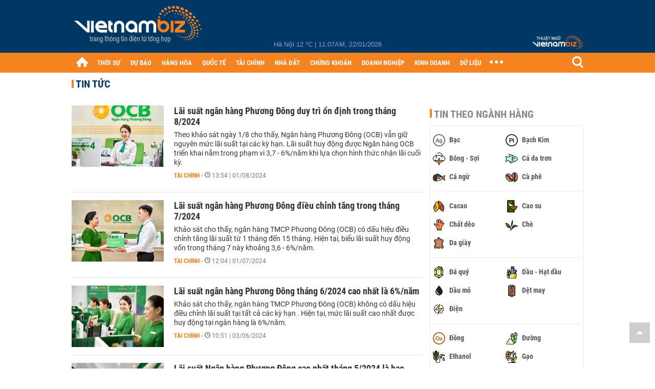

--- FILE ---
content_type: text/html; charset=utf-8
request_url: https://vietnambiz.vn/lai-suat-ngan-hang-phuong-dong.html
body_size: 26648
content:

<!DOCTYPE html>
<html lang="vi">
<head>
    <title>Lãi Suất Ngân Hàng Phương Đông (OCB) Tháng 11/2024</title>
    <meta charset="utf-8" />
    <meta name="viewport" content="width=device-width, initial-scale=1, maximum-scale=1, user-scalable=0, minimal-ui" />
    <meta http-equiv="Content-Language" content="vi" />
    <meta property="fb:app_id" content="3103388003239852">
<meta name="keywords" content="Lãi Suất Ngân Hàng Phương Đông (OCB) Tháng 11/2024" id="metakeywords" /> 
	<meta name="news_keywords" content="Lãi Suất Ngân Hàng Phương Đông (OCB) Tháng 11/2024" id="newskeywords" /> 
	<meta name="description" content="Những thông tin xoay xung quanh lãi suất ngân hàng Phương Đông (OCB) luôn được Vietnambiz tổng hợp và cập nhật một cách nhanh nhất, chính xác nhất. Xem ngay!" id="metaDes" /> 
	<meta name="Language" content="vi" /> 
	<meta name="distribution" content="Global" /> 
	<meta name="REVISIT-AFTER" content="1 DAYS" /> 
	<meta name="robots" content="index,follow" id="metaRobots" /> 
	<meta name="copyright" content="Copyright (c) by https://vietnambiz.vn/" /> 
	<meta name="RATING" content="GENERAL" /> 
	<meta name="GENERATOR" content="https://vietnambiz.vn/" /> 
	<meta name="author" content="VietnamBiz" /> 
	<meta property="og:type" content="Article" /> 
	<meta content="Lãi Suất Ngân Hàng Phương Đông (OCB) Tháng 11/2024" /> 
	<meta property="og:title" content="Lãi Suất Ngân Hàng Phương Đông (OCB) Tháng 11/2024" /> 
	<meta property="og:description" content="Những thông tin xoay xung quanh lãi suất ngân hàng Phương Đông (OCB) luôn được Vietnambiz tổng hợp và cập nhật một cách nhanh nhất, chính xác nhất. Xem ngay!" /> 
	<meta property="og:image" /> 
	<meta property="og:url" content="https://vietnambiz.vn/lai-suat-ngan-hang-phuong-dong.html" /> 
	<meta property="og:site_name" content="vietnambiz" /> 
	<meta property="article:author" content="VietnamBiz" /> 
	<link rel="canonical" href="https://vietnambiz.vn/lai-suat-ngan-hang-phuong-dong.html" /> 
	
    <link href="/images/Biz1_32x32-01.png" rel="shortcut icon" type="image/png" />

    

    <link href="/dist/css/plugins.min.css?v=xZj_dl57vwqsG9ouRAqlTIxgJ3VVEoALGLQ42y2D1Vk" rel="stylesheet" />
    <link href="/dist/css/site.min.css?v=p_NKbiZ1YEpfUqESHWN6sNJufbdeAAQ5cXSyC0rkfqU" rel="stylesheet" />

        <!-- Google tag (gtag.js) -->
        <script async src="https://www.googletagmanager.com/gtag/js?id=G-40WFXFP7MQ"></script>
        <script>
            window.dataLayer = window.dataLayer || [];
            function gtag() { dataLayer.push(arguments); }
            gtag('js', new Date());

            gtag('config', 'G-40WFXFP7MQ');
        </script>
        <!-- Global site tag (gtag.js) - Google Analytics -->
        <script async src="https://www.googletagmanager.com/gtag/js?id=UA-83194171-2"></script>
        <script>
            window.dataLayer = window.dataLayer || [];
            function gtag() { dataLayer.push(arguments); }
            gtag('js', new Date());

            gtag('config', 'UA-83194171-2');
        </script>
        <script async src="https://fundingchoicesmessages.google.com/i/pub-4181597810933246?ers=1" nonce="XAJD8DzY6yXPzPWDq_k_nA"></script>
        <script nonce="XAJD8DzY6yXPzPWDq_k_nA">(function () { function signalGooglefcPresent() { if (!window.frames['googlefcPresent']) { if (document.body) { const iframe = document.createElement('iframe'); iframe.style = 'width: 0; height: 0; border: none; z-index: -1000; left: -1000px; top: -1000px;'; iframe.style.display = 'none'; iframe.name = 'googlefcPresent'; document.body.appendChild(iframe); } else { setTimeout(signalGooglefcPresent, 0); } } } signalGooglefcPresent(); })();</script>
        <script type="application/ld+json">
            {"@context":"https://schema.org","@type":"NewsMediaOrganization","name":"Trang Việt Nam Biz","url":"https://vietnambiz.vn","@id":"https://vietnambiz.vn/#organization","alternateName":"Vietnambiz.vn","description":"VietnamBiz - Việt nam Biz - Thông tin thị trường tài chính, chứng khoán, doanh nghiệp, ngân hàng, vĩ mô, nhà đất, giá cả hàng hóa nguyên liệu, nông - lâm - thủy sản","logo":{"@type":"ImageObject","url":"https://cdn.vietnambiz.vn/logos/logo-600.png"},"image":["https://cdn.vietnambiz.vn/logos/logo-600.png"],"slogan":"VietnamBiz - Việt nam Biz - Thông tin thị trường tài chính, chứng khoán, doanh nghiệp, ngân hàng, vĩ mô, nhà đất, giá cả hàng hóa nguyên liệu, nông - lâm - thủy sản","email":"info@vietnambiz.vn","telephone":"+84938189222","sameAs":["https://www.facebook.com/TintucVietnamBiz/","https://www.youtube.com/@vietnamreal"],"address":{"@type":"PostalAddress","streetAddress":"Lầu 5, Toà Nhà Compa Building, 293 Điện Biên Phủ","addressLocality":"Gia Định","addressRegion":"Thành Phố Hồ Chí Minh","addressCountry":"VN","postalCode":"70000"},"contactPoint":{"@type":"ContactPoint","telephone":"+84938189222","contactType":"Customer Service","areaServed":"VN"}};
        </script>
        <script type="application/ld+json">
            {"@context":"https://schema.org","@type":"WebPage","name":"Lãi Suất Ngân Hàng Phương Đông (OCB) Tháng 11/2024","description":"Những thông tin xoay xung quanh lãi suất ngân hàng Phương Đông (OCB) luôn được Vietnambiz tổng hợp và cập nhật một cách nhanh nhất, chính xác nhất. Xem ngay!","url":"https://vietnambiz.vn/lai-suat-ngan-hang-phuong-dong.html","about":{"@type":"Thing","name":"lãi suất ngân hàng phương đông"}};
        </script>
</head>
<body class="">

    <div id="fb-root"></div>
    <script async defer crossorigin="anonymous" src="https://connect.facebook.net/vi_VN/sdk.js#xfbml=1&amp;version=v12.0&amp;appId=3103388003239852&amp;autoLogAppEvents=1"></script>

    <div id="admwrapper">
            <div id="back-to-top" class="autopro-scrolltop"></div>
            <header class="using-scroll hidden-print">
                
<div class="header-top">
    <div class="w1000">
        <div class="float-left">
            <a class="logo-header" href="/" title="VietnamBiz"></a>
        </div>
        <!-- weather -->
        <div class="weather">
            <span id="_weather"></span> |
            <span id="_dateTime" data-value=""></span>
        </div>
        <a href="https://thuatngu.vietnambiz.vn/" class="logo-thuatngu">
            <img src="/images/logo-new-tnkt.png" alt=" Thuật ngữ VietnamBiz">
        </a>
    </div>
</div>
<div class="header-bottom">
    <div class="w1000">
        <div class="menu-container">
            <ul class="menu-main">
                <li class="icon-home menu-item">
                    <a class="home first hidearrow" href="/" title="Trang chủ" data-id="0"></a>
                </li>
                
                <li class="menu-item" data-id="3" data-url="thoi-su" data-ajaxcontent-trigger="mouseenter">
                    <a class="first" href="/thoi-su.htm" title="THỜI SỰ" data-id="3">
                        THỜI SỰ
                    </a>

                </li>
                <li class="menu-item" data-id="541" data-url="du-bao" data-ajaxcontent-trigger="mouseenter">
                    <a class="first" href="/du-bao.htm" title="DỰ BÁO" data-id="541">
                        DỰ BÁO
                    </a>

                </li>
                <li class="menu-item" data-id="11" data-url="hang-hoa" data-ajaxcontent-trigger="mouseenter">
                    <a class="first" href="/hang-hoa.htm" title="HÀNG HÓA" data-id="11">
                        HÀNG HÓA
                    </a>

                </li>
                <li class="menu-item" data-id="12" data-url="quoc-te" data-ajaxcontent-trigger="mouseenter">
                    <a class="first" href="/quoc-te.htm" title="QUỐC TẾ" data-id="12">
                        QUỐC TẾ
                    </a>

                </li>
                <li class="menu-item" data-id="32" data-url="tai-chinh" data-ajaxcontent-trigger="mouseenter">
                    <a class="first" href="/tai-chinh.htm" title="TÀI CHÍNH" data-id="32">
                        TÀI CHÍNH
                    </a>

                </li>
                <li class="menu-item" data-id="16" data-url="nha-dat" data-ajaxcontent-trigger="mouseenter">
                    <a class="first" href="/nha-dat.htm" title="NHÀ ĐẤT" data-id="16">
                        NHÀ ĐẤT
                    </a>

                </li>
                <li class="menu-item" data-id="13" data-url="chung-khoan" data-ajaxcontent-trigger="mouseenter">
                    <a class="first" href="/chung-khoan.htm" title="CHỨNG KHOÁN" data-id="13">
                        CHỨNG KHOÁN
                    </a>

                </li>
                <li class="menu-item" data-id="22" data-url="doanh-nghiep" data-ajaxcontent-trigger="mouseenter">
                    <a class="first" href="/doanh-nghiep.htm" title="DOANH NGHIỆP" data-id="22">
                        DOANH NGHIỆP
                    </a>

                </li>
                <li class="menu-item" data-id="33" data-url="kinh-doanh" data-ajaxcontent-trigger="mouseenter">
                    <a class="first" href="/kinh-doanh.htm" title="KINH DOANH" data-id="33">
                        KINH DOANH
                    </a>

                </li>
     
                <li class="not-hover menu-item">
                    <a class="" href="https://data.vietnambiz.vn/" target="_blank" title="DỮ LIỆU">DỮ LIỆU</a>
                </li>
            </ul>
            <div id="desktop-main-menu-expand" class="menu-expand">
                <div class="menu-expand-left"></div>
                <div class="menu-expand-right"></div>
            </div>
            <span class="arrow"></span>
        </div>
        <div class="search float-right">
            <input type="text" placeholder="Nhập nội dung tìm kiếm" id="txtSearch" />
            <img src="/images/btn-search-icon.png" title="Tìm kiếm" alt="Tìm kiếm" id="btnSearch" class="float-right" />
        </div>
        <div class="right clickable" data-trigger>
            <span class="icon icon-dot-nav" data-trigger-content>
                <span class="dot-1"></span>
                <span class="dot-2"></span>
                <span class="dot-3"></span>
            </span>
            <div class="popup">
                
        <div class="wrapper clearafter">
                <div class="col left">
                    <a data-invisible="false" data-id="3" href="/thoi-su.htm" class="title" title="Th&#x1EDD;i s&#x1EF1;">Thời sự</a>

                        <ul>
                                <li><a href="/thoi-su/vi-mo.htm" title="V&#x129; m&#xF4;" data-id="101">Vĩ mô</a></li>
                                <li><a href="/thoi-su/chinh-sach.htm" title="Ch&#xED;nh s&#xE1;ch" data-id="104">Chính sách</a></li>
                                <li><a href="/thoi-su/dau-tu.htm" title="&#x110;&#x1EA7;u t&#x1B0;" data-id="126">Đầu tư</a></li>
                                <li><a href="/thoi-su/nhan-su.htm" title="Nh&#xE2;n s&#x1EF1;" data-id="103">Nhân sự</a></li>
                        </ul>
                </div>
                <div class="col left">
                    <a data-invisible="false" data-id="11" href="/hang-hoa.htm" class="title" title="H&amp;#224;ng h&amp;#243;a">Hàng hóa</a>

                        <ul>
                                <li><a href="/hang-hoa/nang-luong.htm" title="N&#x103;ng l&#x1B0;&#x1EE3;ng" data-id="105">Năng lượng</a></li>
                                <li><a href="/hang-hoa/nguyen-lieu.htm" title="Nguy&#xEA;n li&#x1EC7;u" data-id="106">Nguyên liệu</a></li>
                                <li><a href="/hang-hoa/vang.htm" title="V&#xE0;ng" data-id="107">Vàng</a></li>
                                <li><a href="/hang-hoa/nong-san.htm" title="N&#xF4;ng s&#x1EA3;n" data-id="108">Nông sản</a></li>
                                <li><a href="/hang-hoa/bao-cao-nganh-hang.htm" title="B&#xE1;o c&#xE1;o ng&#xE0;nh h&#xE0;ng" data-id="144">Báo cáo ngành hàng</a></li>
                        </ul>
                </div>
                <div class="col left">
                    <a data-invisible="false" data-id="32" href="/tai-chinh.htm" class="title" title="T&amp;#224;i ch&amp;#237;nh">Tài chính</a>

                        <ul>
                                <li><a href="/tai-chinh/ngan-hang.htm" title="Ng&#xE2;n h&#xE0;ng" data-id="127">Ngân hàng</a></li>
                                <li><a href="/tai-chinh/tai-san-ma-hoa.htm" title="T&#xE0;i s&#x1EA3;n m&#xE3; ho&#xE1;" data-id="128">Tài sản mã hoá</a></li>
                                <li><a href="/tai-chinh/bao-hiem.htm" title="B&#x1EA3;o hi&#x1EC3;m" data-id="129">Bảo hiểm</a></li>
                                <li><a href="/tai-chinh/ty-gia.htm" title="T&#x1EF7; gi&#xE1;" data-id="130">Tỷ giá</a></li>
                                <li><a href="/tai-chinh/phi-tien-mat.htm" title="Phi ti&#x1EC1;n m&#x1EB7;t" data-id="526">Phi tiền mặt</a></li>
                                <li><a href="/tai-chinh/tai-chinh-tieu-dung.htm" title="T&#xE0;i ch&#xED;nh ti&#xEA;u d&#xF9;ng" data-id="131">Tài chính tiêu dùng</a></li>
                        </ul>
                </div>
                <div class="col left">
                    <a data-invisible="false" data-id="16" href="/nha-dat.htm" class="title" title="Nh&amp;#224; &#x111;&#x1EA5;t">Nhà đất</a>

                        <ul>
                                <li><a href="/nha-dat/thi-truong.htm" title="Th&#x1ECB; tr&#x1B0;&#x1EDD;ng" data-id="123">Thị trường</a></li>
                                <li><a href="/nha-dat/du-an.htm" title="D&#x1EF1; &#xE1;n" data-id="124">Dự án</a></li>
                                <li><a href="/nha-dat/quy-hoach.htm" title="Quy ho&#x1EA1;ch" data-id="132">Quy hoạch</a></li>
                                <li><a href="/nha-dat/chu-dau-tu.htm" title="Ch&#x1EE7; &#x111;&#x1EA7;u t&#x1B0;" data-id="517">Chủ đầu tư</a></li>
                        </ul>
                </div>
                <div class="col left">
                    <a data-invisible="false" data-id="13" href="/chung-khoan.htm" class="title" title="Ch&#x1EE9;ng kho&amp;#225;n">Chứng khoán</a>

                        <ul>
                                <li><a href="/chung-khoan/thi-truong.htm" title="Th&#x1ECB; tr&#x1B0;&#x1EDD;ng" data-id="115">Thị trường</a></li>
                                <li><a href="/chung-khoan/giao-dich-lon.htm" title="Giao d&#x1ECB;ch l&#x1EDB;n" data-id="116">Giao dịch lớn</a></li>
                                <li><a href="/chung-khoan/ipo-niem-yet.htm" title="IPO - Ni&#xEA;m y&#x1EBF;t" data-id="117">IPO - Niêm yết</a></li>
                                <li><a href="/chung-khoan/kien-thuc.htm" title="Ki&#x1EBF;n th&#x1EE9;c" data-id="118">Kiến thức</a></li>
                        </ul>
                </div>
                <div class="col left">
                    <a data-invisible="false" data-id="22" href="/doanh-nghiep.htm" class="title" title="Doanh nghi&#x1EC7;p">Doanh nghiệp</a>

                        <ul>
                                <li><a href="/doanh-nghiep/ket-qua-kinh-doanh.htm" title="K&#x1EBF;t qu&#x1EA3; kinh doanh" data-id="119">Kết quả kinh doanh</a></li>
                                <li><a href="/doanh-nghiep/lanh-dao.htm" title="L&#xE3;nh &#x111;&#x1EA1;o" data-id="120">Lãnh đạo</a></li>
                                <li><a href="/doanh-nghiep/chan-dung-doanh-nghiep.htm" title="Ch&#xE2;n dung Doanh nghi&#x1EC7;p" data-id="122">Chân dung Doanh nghiệp</a></li>
                                <li><a href="/doanh-nghiep/tin-hoat-dong.htm" title="Tin ho&#x1EA1;t &#x111;&#x1ED9;ng" data-id="134">Tin hoạt động</a></li>
                                <li><a href="/doanh-nghiep/trai-phieu.htm" title="Tr&#xE1;i phi&#x1EBF;u" data-id="544">Trái phiếu</a></li>
                        </ul>
                </div>
                <div class="col left">
                    <a data-invisible="false" data-id="33" href="/kinh-doanh.htm" class="title" title="Kinh doanh">Kinh doanh</a>

                        <ul>
                                <li><a href="/kinh-doanh/startup.htm" title="Startup" data-id="139">Startup</a></li>
                                <li><a href="/kinh-doanh/cau-chuyen-kinh-doanh.htm" title="C&#xE2;u chuy&#x1EC7;n kinh doanh" data-id="140">Câu chuyện kinh doanh</a></li>
                                <li><a href="/kinh-doanh/kinh-doanh-so.htm" title="Kinh doanh s&#x1ED1;" data-id="523">Kinh doanh số</a></li>
                                <li><a href="/kinh-doanh/doanh-nhan.htm" title="Doanh nh&#xE2;n" data-id="141">Doanh nhân</a></li>
                                <li><a href="/kinh-doanh/chuoi-ban-le.htm" title="Chu&#x1ED7;i - B&#xE1;n l&#x1EBB;" data-id="524">Chuỗi - Bán lẻ</a></li>
                                <li><a href="/kinh-doanh/xe.htm" title="Xe" data-id="125">Xe</a></li>
                        </ul>
                </div>
        </div>

<div class="clearfix"></div>
<div class="newline">
    <div class="newlink">
        <a href="/emagazine.htm" rel="nofollow" class="view-emag" title="eMagazine"></a>
        <a href="/infographic.htm" rel="nofollow" class="view-photo" title="Infographic"></a>
        <a href="/photostory.htm" rel="nofollow" class="view-info" title="Photostory"></a>
        <a href="https://thuatngu.vietnambiz.vn/" rel="nofollow" class="view-thuatngu" title="Thuật ngữ kinh tế"></a>
    </div>
</div>                 
            </div>
        </div>
    </div>
    <div class="clearfix"></div>
</div> 
            </header>

        <!-- ads -->
            <div class="w1000">
                <div class="vnbiz-topbanner">
                        <div>
        <zone id="jsec9wly"></zone>
        <script>
            arfAsync.push("jsec9wly");
        </script>
    </div>

                </div>
            </div>

        

    <div class="w1000">
        <div id="vnb-tag-page" data-url="lai-suat-ngan-hang-phuong-dong">
            <div class="content-cate">
                <div class="title-tags">TIN TỨC</div>
                <div class="clearfix"></div>

                <div class="flex">
                    <div class="w685">

                        <div class="news-stream">
                            <div class="list-news">
                                        <div class="item" data-zoneid="127">
                                            <a href="/lai-suat-ngan-hang-phuong-dong-duy-tri-on-dinh-trong-thang-82024-202481135450352.htm" title="Lãi suất ngân hàng Phương Đông duy trì ổn định trong tháng 8/2024" class="img180x120">
                                                <img class="img180x120" src="https://cdn.vietnambiz.vn/1881912202208555/images/2024/08/01/ocb-vnb-stock-chung-khoan-20240801134946934-avatar-15x10-20240801135449769.jpeg?width=180" alt="Lãi suất ngân hàng Phương Đông duy trì ổn định trong tháng 8/2024" />
                                            </a>
                                            <div class="description">
                                                <h3 class="title">
                                                    <a href="/lai-suat-ngan-hang-phuong-dong-duy-tri-on-dinh-trong-thang-82024-202481135450352.htm" title="Lãi suất ngân hàng Phương Đông duy trì ổn định trong tháng 8/2024">Lãi suất ngân hàng Phương Đông duy trì ổn định trong tháng 8/2024</a>
                                                </h3>
                                                <div class="sapo">
                                                    Theo khảo sát ngày 1/8 cho thấy, Ngân hàng Phương Đông (OCB) vẫn giữ nguyên mức lãi suất tại các kỳ hạn. Lãi suất huy động được Ngân hàng OCB triển khai nằm trong phạm vi 3,7 - 6%/năm khi lựa chọn hình thức nhận lãi cuối kỳ.
                                                </div>
                                                <div class="time">
                                                    <a href="//tai-chinh/ngan-hang.htm.htm" title="T&#xE0;i ch&#xED;nh" class="category">Tài chính</a>
                                                    <span class="timeago">-</span><span class="timeago need-get-timeago" title="2024-08-01T13:54:00" data-date="13:54 | 01/08/2024">13:54 | 01/08/2024</span>
                                                </div>
                                            </div>
                                        </div>
                                        <div class="item" data-zoneid="127">
                                            <a href="/lai-suat-ngan-hang-phuong-dong-dieu-chinh-trong-thang-72024-20247112423662.htm" title="Lãi suất ngân hàng Phương Đông điều chỉnh tăng trong tháng 7/2024" class="img180x120">
                                                <img class="img180x120" src="https://cdn.vietnambiz.vn/1881912202208555/images/2024/07/01/ha-ocb-7-vnb-20240701115718723-avatar-15x10-20240701120422840.jpg?width=180" alt="Lãi suất ngân hàng Phương Đông điều chỉnh tăng trong tháng 7/2024" />
                                            </a>
                                            <div class="description">
                                                <h3 class="title">
                                                    <a href="/lai-suat-ngan-hang-phuong-dong-dieu-chinh-trong-thang-72024-20247112423662.htm" title="Lãi suất ngân hàng Phương Đông điều chỉnh tăng trong tháng 7/2024">Lãi suất ngân hàng Phương Đông điều chỉnh tăng trong tháng 7/2024</a>
                                                </h3>
                                                <div class="sapo">
                                                    Khảo sát cho thấy, ngân hàng TMCP Phương Đông (OCB) có dấu hiệu điều chỉnh tăng lãi suất từ 1 tháng đến 15 tháng. Hiện tại, biểu lãi suất huy động vốn trong tháng 7 này khoảng 3,6 - 6%/năm.
                                                </div>
                                                <div class="time">
                                                    <a href="//tai-chinh/ngan-hang.htm.htm" title="T&#xE0;i ch&#xED;nh" class="category">Tài chính</a>
                                                    <span class="timeago">-</span><span class="timeago need-get-timeago" title="2024-07-01T12:04:00" data-date="12:04 | 01/07/2024">12:04 | 01/07/2024</span>
                                                </div>
                                            </div>
                                        </div>
                                        <div class="item" data-zoneid="127">
                                            <a href="/lai-suat-ngan-hang-phuong-dong-thang-62024-cao-nhat-la-6nam-202463105151212.htm" title="Lãi suất ngân hàng Phương Đông tháng 6/2024 cao nhất là 6%/năm" class="img180x120">
                                                <img class="img180x120" src="https://cdn.vietnambiz.vn/1881912202208555/images/2024/06/03/ha-ocb-vnb-20240603104641751-avatar-15x10-20240603105150573.jpg?width=180" alt="Lãi suất ngân hàng Phương Đông tháng 6/2024 cao nhất là 6%/năm" />
                                            </a>
                                            <div class="description">
                                                <h3 class="title">
                                                    <a href="/lai-suat-ngan-hang-phuong-dong-thang-62024-cao-nhat-la-6nam-202463105151212.htm" title="Lãi suất ngân hàng Phương Đông tháng 6/2024 cao nhất là 6%/năm">Lãi suất ngân hàng Phương Đông tháng 6/2024 cao nhất là 6%/năm</a>
                                                </h3>
                                                <div class="sapo">
                                                    Khảo sát cho thấy, ngân hàng TMCP Phương Đông (OCB) không có dấu hiệu điều chỉnh lãi suất tại tất cả các kỳ hạn . Hiện tại, mức lãi suất cao nhất được huy động tại ngân hàng là 6%/năm.
                                                </div>
                                                <div class="time">
                                                    <a href="//tai-chinh/ngan-hang.htm.htm" title="T&#xE0;i ch&#xED;nh" class="category">Tài chính</a>
                                                    <span class="timeago">-</span><span class="timeago need-get-timeago" title="2024-06-03T10:51:00" data-date="10:51 | 03/06/2024">10:51 | 03/06/2024</span>
                                                </div>
                                            </div>
                                        </div>
                                        <div class="item" data-zoneid="127">
                                            <a href="/lai-suat-ngan-hang-phuong-dong-cao-nhat-thang-52024-la-bao-nhieu-20245215407830.htm" title="Lãi suất Ngân hàng Phương Đông cao nhất tháng 5/2024 là bao nhiêu?" class="img180x120">
                                                <img class="img180x120" src="https://cdn.vietnambiz.vn/1881912202208555/images/2024/05/02/kinh-doanh-va-phap-luat-20240502153129633-avatar-15x10-20240502154006879.jpg?width=180" alt="Lãi suất Ngân hàng Phương Đông cao nhất tháng 5/2024 là bao nhiêu?" />
                                            </a>
                                            <div class="description">
                                                <h3 class="title">
                                                    <a href="/lai-suat-ngan-hang-phuong-dong-cao-nhat-thang-52024-la-bao-nhieu-20245215407830.htm" title="Lãi suất Ngân hàng Phương Đông cao nhất tháng 5/2024 là bao nhiêu?">Lãi suất Ngân hàng Phương Đông cao nhất tháng 5/2024 là bao nhiêu?</a>
                                                </h3>
                                                <div class="sapo">
                                                    Bước sang tháng 5/2024, lãi suất cao nhất tại Ngân hàng Phương Đông (OCB) được ghi nhận ở mức 6%/năm được áp dụng cho khoản tiền gửi tại quầy tại kỳ hạn 36 tháng, lãi trả cuối kỳ.
                                                </div>
                                                <div class="time">
                                                    <a href="//tai-chinh/ngan-hang.htm.htm" title="T&#xE0;i ch&#xED;nh" class="category">Tài chính</a>
                                                    <span class="timeago">-</span><span class="timeago need-get-timeago" title="2024-05-02T15:39:00" data-date="15:39 | 02/05/2024">15:39 | 02/05/2024</span>
                                                </div>
                                            </div>
                                        </div>
                                        <div class="item" data-zoneid="127">
                                            <a href="/lai-suat-ngan-hang-phuong-dong-thang-42024-cao-nhat-la-6nam-20244116417743.htm" title="Lãi suất Ngân hàng Phương Đông tháng 4/2024 cao nhất là 6%/năm" class="img180x120">
                                                <img class="img180x120" src="https://cdn.vietnambiz.vn/1881912202208555/images/2024/04/01/ava-vnb-20240401155647391-avatar-15x10-2024040116041798.png?width=180" alt="Lãi suất Ngân hàng Phương Đông tháng 4/2024 cao nhất là 6%/năm" />
                                            </a>
                                            <div class="description">
                                                <h3 class="title">
                                                    <a href="/lai-suat-ngan-hang-phuong-dong-thang-42024-cao-nhat-la-6nam-20244116417743.htm" title="Lãi suất Ngân hàng Phương Đông tháng 4/2024 cao nhất là 6%/năm">Lãi suất Ngân hàng Phương Đông tháng 4/2024 cao nhất là 6%/năm</a>
                                                </h3>
                                                <div class="sapo">
                                                    Theo khảo sát ngày 1/4 cho thấy, Ngân hàng Phương Đông (OCB) vẫn giữ nguyên mức lãi suất tại các kỳ hạn. Theo khảo sát, 6%/năm là mức lãi suất tiết kiệm cao nhất dành cho khách hàng gửi tiết kiệm online tại kỳ hạn 36 tháng.
                                                </div>
                                                <div class="time">
                                                    <a href="//tai-chinh/ngan-hang.htm.htm" title="T&#xE0;i ch&#xED;nh" class="category">Tài chính</a>
                                                    <span class="timeago">-</span><span class="timeago need-get-timeago" title="2024-04-01T16:04:00" data-date="16:04 | 01/04/2024">16:04 | 01/04/2024</span>
                                                </div>
                                            </div>
                                        </div>
                                        <div class="item" data-zoneid="127">
                                            <a href="/bieu-lai-suat-ngan-hang-phuong-dong-thang-32024-dong-loat-di-ngang-202431417250433.htm" title="Biểu lãi suất Ngân hàng Phương Đông tháng 3/2024: Đồng loạt đi ngang" class="img180x120">
                                                <img class="img180x120" src="https://cdn.vietnambiz.vn/1881912202208555/images/2024/03/14/ocb-3-20240314170108112-avatar-15x10-20240314170249833.jpg?width=180" alt="Biểu lãi suất Ngân hàng Phương Đông tháng 3/2024: Đồng loạt đi ngang" />
                                            </a>
                                            <div class="description">
                                                <h3 class="title">
                                                    <a href="/bieu-lai-suat-ngan-hang-phuong-dong-thang-32024-dong-loat-di-ngang-202431417250433.htm" title="Biểu lãi suất Ngân hàng Phương Đông tháng 3/2024: Đồng loạt đi ngang">Biểu lãi suất Ngân hàng Phương Đông tháng 3/2024: Đồng loạt đi ngang</a>
                                                </h3>
                                                <div class="sapo">
                                                    Theo biểu lãi suất tiết kiệm mới nhất tại Ngân hàng Phương Đông, các khoản tiền gửi tại quầy và online kỳ hạn 36 tháng đang có mức lãi suất cao nhất là 6%/năm, lĩnh lãi cuối kỳ.
                                                </div>
                                                <div class="time">
                                                    <a href="//tai-chinh/ngan-hang.htm.htm" title="T&#xE0;i ch&#xED;nh" class="category">Tài chính</a>
                                                    <span class="timeago">-</span><span class="timeago need-get-timeago" title="2024-03-14T17:02:00" data-date="17:02 | 14/03/2024">17:02 | 14/03/2024</span>
                                                </div>
                                            </div>
                                        </div>
                                        <div class="item" data-zoneid="127">
                                            <a href="/lai-suat-ngan-hang-phuong-dong-trong-thang-22024-tang-hay-giam-20242514503327.htm" title="Lãi suất Ngân hàng Phương Đông trong tháng 2/2024 tăng hay giảm?" class="img180x120">
                                                <img class="img180x120" src="https://cdn.vietnambiz.vn/1881912202208555/images/2024/02/05/lai-suat-ngan-hang-phuong-dong-20240205144608919-avatar-15x10-20240205145002668.jpeg?width=180" alt="Lãi suất Ngân hàng Phương Đông trong tháng 2/2024 tăng hay giảm?" />
                                            </a>
                                            <div class="description">
                                                <h3 class="title">
                                                    <a href="/lai-suat-ngan-hang-phuong-dong-trong-thang-22024-tang-hay-giam-20242514503327.htm" title="Lãi suất Ngân hàng Phương Đông trong tháng 2/2024 tăng hay giảm?">Lãi suất Ngân hàng Phương Đông trong tháng 2/2024 tăng hay giảm?</a>
                                                </h3>
                                                <div class="sapo">
                                                    Khảo sát mới nhất cho thấy, Ngân hàng Phương Đông điều chỉnh giảm lãi suất tại các kỳ hạn vào tháng này. Hiện, biểu lãi suất đang dao động trong khoảng 2,9 - 6%/năm, kỳ hạn 1 - 36 tháng, lĩnh lãi cuối kỳ.
                                                </div>
                                                <div class="time">
                                                    <a href="//tai-chinh/ngan-hang.htm.htm" title="T&#xE0;i ch&#xED;nh" class="category">Tài chính</a>
                                                    <span class="timeago">-</span><span class="timeago need-get-timeago" title="2024-02-05T14:49:00" data-date="14:49 | 05/02/2024">14:49 | 05/02/2024</span>
                                                </div>
                                            </div>
                                        </div>
                                        <div class="item" data-zoneid="127">
                                            <a href="/lai-suat-ngan-hang-phuong-dong-thang-12024-dong-loat-on-dinh-202414221447718.htm" title="Lãi suất Ngân hàng Phương Đông tháng 1/2024: Đồng loạt ổn định" class="img180x120">
                                                <img class="img180x120" src="https://cdn.vietnambiz.vn/1881912202208555/images/2024/01/04/lai-suat-ngan-hang-phuong-dong-20240104221129658-avatar-15x10-20240104221446961.jpeg?width=180" alt="Lãi suất Ngân hàng Phương Đông tháng 1/2024: Đồng loạt ổn định" />
                                            </a>
                                            <div class="description">
                                                <h3 class="title">
                                                    <a href="/lai-suat-ngan-hang-phuong-dong-thang-12024-dong-loat-on-dinh-202414221447718.htm" title="Lãi suất Ngân hàng Phương Đông tháng 1/2024: Đồng loạt ổn định">Lãi suất Ngân hàng Phương Đông tháng 1/2024: Đồng loạt ổn định</a>
                                                </h3>
                                                <div class="sapo">
                                                    Hiện tại, biểu lãi suất tiết kiệm mới nhất tại Ngân hàng Phương Đông vẫn trong khoảng 3,7 - 6,3%/năm, kỳ hạn 1 - 36 tháng. Trong đó, 6,3%/năm là mức lãi suất cao nhất dành cho tiền gửi kỳ hạn 36 tháng.
                                                </div>
                                                <div class="time">
                                                    <a href="//tai-chinh/ngan-hang.htm.htm" title="T&#xE0;i ch&#xED;nh" class="category">Tài chính</a>
                                                    <span class="timeago">-</span><span class="timeago need-get-timeago" title="2024-01-05T15:09:00" data-date="15:09 | 05/01/2024">15:09 | 05/01/2024</span>
                                                </div>
                                            </div>
                                        </div>
                                        <div class="item" data-zoneid="127">
                                            <a href="/lai-suat-ngan-hang-phuong-dong-thang-122023-cao-nhat-la-63nam-202312517935105.htm" title="Lãi suất Ngân hàng Phương Đông tháng 12/2023 cao nhất là 6,3%/năm" class="img180x120">
                                                <img class="img180x120" src="https://cdn.vietnambiz.vn/1881912202208555/images/2023/12/05/ocb-vnb-20231201164044895-avatar-15x10-20231205170934871.jpg?width=180" alt="Lãi suất Ngân hàng Phương Đông tháng 12/2023 cao nhất là 6,3%/năm" />
                                            </a>
                                            <div class="description">
                                                <h3 class="title">
                                                    <a href="/lai-suat-ngan-hang-phuong-dong-thang-122023-cao-nhat-la-63nam-202312517935105.htm" title="Lãi suất Ngân hàng Phương Đông tháng 12/2023 cao nhất là 6,3%/năm">Lãi suất Ngân hàng Phương Đông tháng 12/2023 cao nhất là 6,3%/năm</a>
                                                </h3>
                                                <div class="sapo">
                                                    Ghi nhận vào ngày 5/12 cho thấy, ngân hàng Phương Đông đang triển khai biểu lãi suất tiền gửi tiết kiệm thông thường cho khách hàng cá nhân tại kỳ hạn 1 - 36 tháng trong khoảng 3,7 - 6,3%/năm, lĩnh lãi cuối kỳ.
                                                </div>
                                                <div class="time">
                                                    <a href="//tai-chinh/ngan-hang.htm.htm" title="T&#xE0;i ch&#xED;nh" class="category">Tài chính</a>
                                                    <span class="timeago">-</span><span class="timeago need-get-timeago" title="2023-12-05T17:09:00" data-date="17:09 | 05/12/2023">17:09 | 05/12/2023</span>
                                                </div>
                                            </div>
                                        </div>
                                        <div class="item" data-zoneid="127">
                                            <a href="/cap-nhat-lai-suat-ngan-hang-phuong-dong-thang-112023-moi-nhat-202311303945105.htm" title="Cập nhật lãi suất Ngân hàng Phương Đông tháng 11/2023 mới nhất" class="img180x120">
                                                <img class="img180x120" src="https://cdn.vietnambiz.vn/1881912202208555/images/2023/11/03/ocb-vnb-20231102171541964-avatar-15x10-20231103003944553.jpeg?width=180" alt="Cập nhật lãi suất Ngân hàng Phương Đông tháng 11/2023 mới nhất" />
                                            </a>
                                            <div class="description">
                                                <h3 class="title">
                                                    <a href="/cap-nhat-lai-suat-ngan-hang-phuong-dong-thang-112023-moi-nhat-202311303945105.htm" title="Cập nhật lãi suất Ngân hàng Phương Đông tháng 11/2023 mới nhất">Cập nhật lãi suất Ngân hàng Phương Đông tháng 11/2023 mới nhất</a>
                                                </h3>
                                                <div class="sapo">
                                                    Theo khảo sát vào ngày 3/11, các khoản tiền tiết kiệm tại kỳ hạn 36 tháng, hình thức lãi lĩnh cuối kỳ đang được áp dụng mức lãi suất cao nhất là 6,1%/năm.
                                                </div>
                                                <div class="time">
                                                    <a href="//tai-chinh/ngan-hang.htm.htm" title="T&#xE0;i ch&#xED;nh" class="category">Tài chính</a>
                                                    <span class="timeago">-</span><span class="timeago need-get-timeago" title="2023-11-03T10:09:00" data-date="10:09 | 03/11/2023">10:09 | 03/11/2023</span>
                                                </div>
                                            </div>
                                        </div>
                                        <div class="item" data-zoneid="127">
                                            <a href="/lai-suat-ngan-hang-phuong-dong-duoc-dieu-chinh-giam-trong-thang-102023-20231051542372.htm" title="Lãi suất Ngân hàng Phương Đông được điều chỉnh giảm trong tháng 10/2023" class="img180x120">
                                                <img class="img180x120" src="https://cdn.vietnambiz.vn/1881912202208555/images/2023/10/05/ocb-vnb-202310021715285-avatar-15x10-20231005010541553.jpg?width=180" alt="Lãi suất Ngân hàng Phương Đông được điều chỉnh giảm trong tháng 10/2023" />
                                            </a>
                                            <div class="description">
                                                <h3 class="title">
                                                    <a href="/lai-suat-ngan-hang-phuong-dong-duoc-dieu-chinh-giam-trong-thang-102023-20231051542372.htm" title="Lãi suất Ngân hàng Phương Đông được điều chỉnh giảm trong tháng 10/2023">Lãi suất Ngân hàng Phương Đông được điều chỉnh giảm trong tháng 10/2023</a>
                                                </h3>
                                                <div class="sapo">
                                                    Theo ghi nhận mới nhất, Ngân hàng Phương Đông đã có động thái điều chỉnh giảm đối với lãi suất của các khoản tiết kiệm kỳ hạn từ 1 tháng trở lên. Mức lãi cao nhất mà khách hàng có thể được hưởng là 6,1%/năm khi có khoản tiền gửi tại kỳ hạn 36 tháng, lãi lĩnh cuối kỳ.
                                                </div>
                                                <div class="time">
                                                    <a href="//tai-chinh/ngan-hang.htm.htm" title="T&#xE0;i ch&#xED;nh" class="category">Tài chính</a>
                                                    <span class="timeago">-</span><span class="timeago need-get-timeago" title="2023-10-05T11:52:00" data-date="11:52 | 05/10/2023">11:52 | 05/10/2023</span>
                                                </div>
                                            </div>
                                        </div>
                                        <div class="item" data-zoneid="127">
                                            <a href="/lai-suat-ngan-hang-phuong-dong-cao-nhat-thang-92023-la-69nam-202397103219163.htm" title="Lãi suất Ngân hàng Phương Đông cao nhất tháng 9/2023 là 6,9%/năm" class="img180x120">
                                                <img class="img180x120" src="https://cdn.vietnambiz.vn/1881912202208555/images/2023/09/07/ocb-vnb-20230905231153794-avatar-15x10-20230907103218498.jpg?width=180" alt="Lãi suất Ngân hàng Phương Đông cao nhất tháng 9/2023 là 6,9%/năm" />
                                            </a>
                                            <div class="description">
                                                <h3 class="title">
                                                    <a href="/lai-suat-ngan-hang-phuong-dong-cao-nhat-thang-92023-la-69nam-202397103219163.htm" title="Lãi suất Ngân hàng Phương Đông cao nhất tháng 9/2023 là 6,9%/năm">Lãi suất Ngân hàng Phương Đông cao nhất tháng 9/2023 là 6,9%/năm</a>
                                                </h3>
                                                <div class="sapo">
                                                    Bước sang tháng 9, lãi suất tiết kiệm cao nhất tại Ngân hàng Phương Đông được ghi nhận hiện là 6,9%/năm dành cho các khoản tiền gửi tại quầy và tiền gửi trực tuyến với kỳ hạn 24 - 36 tháng, lĩnh lãi cuối kỳ.
                                                </div>
                                                <div class="time">
                                                    <a href="//tai-chinh/ngan-hang.htm.htm" title="T&#xE0;i ch&#xED;nh" class="category">Tài chính</a>
                                                    <span class="timeago">-</span><span class="timeago need-get-timeago" title="2023-09-07T10:32:00" data-date="10:32 | 07/09/2023">10:32 | 07/09/2023</span>
                                                </div>
                                            </div>
                                        </div>
                                        <div class="item" data-zoneid="127">
                                            <a href="/lai-suat-ngan-hang-phuong-dong-giam-tai-da-so-ky-han-trong-thang-82023-202383152350176.htm" title="Lãi suất Ngân hàng Phương Đông giảm tại đa số kỳ hạn trong tháng 8/2023" class="img180x120">
                                                <img class="img180x120" src="https://cdn.vietnambiz.vn/1881912202208555/images/2023/08/03/phuong-dong-vnb-20230802231413938-avatar-15x10-20230803152349839.jpg?width=180" alt="Lãi suất Ngân hàng Phương Đông giảm tại đa số kỳ hạn trong tháng 8/2023" />
                                            </a>
                                            <div class="description">
                                                <h3 class="title">
                                                    <a href="/lai-suat-ngan-hang-phuong-dong-giam-tai-da-so-ky-han-trong-thang-82023-202383152350176.htm" title="Lãi suất Ngân hàng Phương Đông giảm tại đa số kỳ hạn trong tháng 8/2023">Lãi suất Ngân hàng Phương Đông giảm tại đa số kỳ hạn trong tháng 8/2023</a>
                                                </h3>
                                                <div class="sapo">
                                                    Trong tháng 8 này, Ngân hàng Phương Đông có động thái điều chỉnh giảm đối với lãi suất của các kỳ hạn từ 6 tháng trở lên. Theo ghi nhận, các khoản tiết kiệm thông thường và online tại kỳ hạn 18 - 36 tháng đang được áp dụng mức lãi suất cao nhất trong tháng 8 này là 7,1%/năm.
                                                </div>
                                                <div class="time">
                                                    <a href="//tai-chinh/ngan-hang.htm.htm" title="T&#xE0;i ch&#xED;nh" class="category">Tài chính</a>
                                                    <span class="timeago">-</span><span class="timeago need-get-timeago" title="2023-08-03T15:23:00" data-date="15:23 | 03/08/2023">15:23 | 03/08/2023</span>
                                                </div>
                                            </div>
                                        </div>
                                        <div class="item" data-zoneid="127">
                                            <a href="/lai-suat-ngan-hang-phuong-dong-cao-nhat-trong-thang-72023-la-bao-nhieu-202376143318219.htm" title="Lãi suất Ngân hàng Phương Đông cao nhất trong tháng 7/2023 là bao nhiêu?" class="img180x120">
                                                <img class="img180x120" src="https://cdn.vietnambiz.vn/1881912202208555/images/2023/07/06/ocb-vnb-20230705160230539-avatar-15x10-20230706143317436.jpg?width=180" alt="Lãi suất Ngân hàng Phương Đông cao nhất trong tháng 7/2023 là bao nhiêu?" />
                                            </a>
                                            <div class="description">
                                                <h3 class="title">
                                                    <a href="/lai-suat-ngan-hang-phuong-dong-cao-nhat-trong-thang-72023-la-bao-nhieu-202376143318219.htm" title="Lãi suất Ngân hàng Phương Đông cao nhất trong tháng 7/2023 là bao nhiêu?">Lãi suất Ngân hàng Phương Đông cao nhất trong tháng 7/2023 là bao nhiêu?</a>
                                                </h3>
                                                <div class="sapo">
                                                    Khảo sát vào đầu tháng 7/2023 cho thấy, lãi suất Ngân hàng Phương Đông ghi nhận giảm từ 0,2 điểm % đến 0,7 điểm % so với tháng trước. Theo đó, mức lãi suất cao nhất hiện tại là 7,6%/năm dành cho kỳ hạn 12 - 15 tháng tại cả hai hình thức tiết kiệm thường và trực tuyến.
                                                </div>
                                                <div class="time">
                                                    <a href="//tai-chinh/ngan-hang.htm.htm" title="T&#xE0;i ch&#xED;nh" class="category">Tài chính</a>
                                                    <span class="timeago">-</span><span class="timeago need-get-timeago" title="2023-07-07T10:02:00" data-date="10:02 | 07/07/2023">10:02 | 07/07/2023</span>
                                                </div>
                                            </div>
                                        </div>
                                        <div class="item" data-zoneid="127">
                                            <a href="/lai-suat-ngan-hang-phuong-dong-thang-62023-giam-tai-hau-het-ky-han-20236614288770.htm" title="Lãi suất Ngân hàng Phương Đông tháng 6/2023: Giảm tại hầu hết kỳ hạn" class="img180x120">
                                                <img class="img180x120" src="https://cdn.vietnambiz.vn/1881912202208555/images/2023/06/06/ocb-vnb-20230606135323226-avatar-15x10-20230606142808448.jpg?width=180" alt="Lãi suất Ngân hàng Phương Đông tháng 6/2023: Giảm tại hầu hết kỳ hạn" />
                                            </a>
                                            <div class="description">
                                                <h3 class="title">
                                                    <a href="/lai-suat-ngan-hang-phuong-dong-thang-62023-giam-tai-hau-het-ky-han-20236614288770.htm" title="Lãi suất Ngân hàng Phương Đông tháng 6/2023: Giảm tại hầu hết kỳ hạn">Lãi suất Ngân hàng Phương Đông tháng 6/2023: Giảm tại hầu hết kỳ hạn</a>
                                                </h3>
                                                <div class="sapo">
                                                    Ghi nhận vào ngày 7/6 cho thấy, biểu lãi suất tiết kiệm mới nhất của Ngân hàng Phương Đông đồng loạt giảm tại đa số kỳ hạn, với mức lãi suất cao nhất là 8,1%/năm dành cho tiền gửi online tại kỳ hạn 9 - 15 tháng.
                                                </div>
                                                <div class="time">
                                                    <a href="//tai-chinh/ngan-hang.htm.htm" title="T&#xE0;i ch&#xED;nh" class="category">Tài chính</a>
                                                    <span class="timeago">-</span><span class="timeago need-get-timeago" title="2023-06-07T13:51:00" data-date="13:51 | 07/06/2023">13:51 | 07/06/2023</span>
                                                </div>
                                            </div>
                                        </div>
                            </div>
                        </div>
                        <div class="clearfix"></div>
                        <div class="clearfix paging-container">
                            <a class="text-left calendar" id="datepicker_tag" href="javascript:;" title="Theo ngày">
                                <span>T&#xEC;m theo ng&#xE0;y</span>
                            </a>
                                <div class="vnbiz-pagination">
                                    <a href="/lai-suat-ngan-hang-phuong-dong.html" class="prev   disabled" title="Trước"></a><a class="active">1</a><a href="/lai-suat-ngan-hang-phuong-dong/trang-2.html">2</a><a href="/lai-suat-ngan-hang-phuong-dong/trang-3.html">3</a><a href="/lai-suat-ngan-hang-phuong-dong/trang-4.html">4</a><a href="/lai-suat-ngan-hang-phuong-dong/trang-5.html">5</a><a href="/lai-suat-ngan-hang-phuong-dong/trang-2.html" class="next continue " title="Sau"></a>
                                </div>
                        </div>
                        <div class="clearfix"></div>
                            <div class="box-context mt-25 covertopicandtag">
                                <img src="https://cdn.vietnambiz.vn/2019/9/12/lai-suat-ngan-hang-ocb-15682639460411905645769.jpeg?width=670" alt="L&#xE3;i Su&#x1EA5;t Ng&#xE2;n H&#xE0;ng Ph&#x1B0;&#x1A1;ng &#x110;&#xF4;ng (OCB) Th&#xE1;ng 11/2024" class="img" />
                                <div class="sapo_tag">
                                    <div class="content_sapo_tag scrollbar-inner">
                                        <h1>L&#xE3;i Su&#x1EA5;t Ng&#xE2;n H&#xE0;ng Ph&#x1B0;&#x1A1;ng &#x110;&#xF4;ng (OCB) Th&#xE1;ng 11/2024</h1>
                                        <p><p>Theo biểu l&atilde;i suất tiết kiệm mới nhất tại Ng&acirc;n h&agrave;ng Phương Đ&ocirc;ng, c&aacute;c khoản tiền gửi online kỳ hạn 13 - 36 th&aacute;ng đang c&oacute; mức l&atilde;i suất cao nhất l&agrave; 9,1%/năm.</p>
<h2>Biểu l&atilde;i suất Ng&acirc;n h&agrave;ng Phương Đ&ocirc;ng trong th&aacute;ng 1/2024</h2>
<p>Ghi nhận v&agrave;o cho thấy, biểu l&atilde;i suất tiền gửi d&agrave;nh cho kh&aacute;ch h&agrave;ng c&aacute; nh&acirc;n vẫn được Ng&acirc;n h&agrave;ng TMCP Phương Đ&ocirc;ng (OCB) duy tr&igrave; ổn định sau khi giảm nhẹ tại một số kỳ hạn v&agrave;o th&aacute;ng trước.</p>
<p>Do đ&oacute;, khung l&atilde;i suất huy động cho kỳ hạn gửi từ 1 th&aacute;ng đến 36 th&aacute;ng, h&igrave;nh thức lĩnh l&atilde;i cuối kỳ hiện dao động trong khoảng 5,2 - 9%/năm.</p>
<p>Cụ thể như sau, l&atilde;i suất tiền gửi của kỳ hạn 1 th&aacute;ng v&agrave; 2 th&aacute;ng được Ng&acirc;n h&agrave;ng Phương Đ&ocirc;ng lần lượt ni&ecirc;m yết ở mức 5,2%/năm v&agrave; 5,3%/năm.</p>
<p>Kế đến, tiền gửi kỳ hạn 3 - 5 th&aacute;ng vẫn &aacute;p dụng mức l&atilde;i suất ng&acirc;n h&agrave;ng chung l&agrave; 5,4%/năm, kh&ocirc;ng c&oacute; thay đổi so với th&aacute;ng trước.</p>
<p>Tương tự, c&aacute;c khoản tiết kiệm kỳ hạn 6 - 8 th&aacute;ng tiếp tục giữ nguy&ecirc;n l&atilde;i suất ở c&ugrave;ng mức l&agrave; 7,7%/năm v&agrave; l&atilde;i suất kỳ hạn 9 - 11 th&aacute;ng cũng giữ nguy&ecirc;n tại mức 7,9%/năm.</p>
<p>Đối với kỳ hạn phổ biến 12 th&aacute;ng, kh&aacute;ch h&agrave;ng sẽ nhận được mức l&atilde;i suất kh&ocirc;ng đổi l&agrave; 8,4%/năm. Tại hai kỳ hạn 13 th&aacute;ng v&agrave; 15 th&aacute;ng, l&atilde;i suất tiết kiệm đồng loạt ấn định ở mức 8,9%/năm.</p>
<p>Song song đ&oacute;, c&aacute;c kỳ hạn d&agrave;i 18 - 36 th&aacute;ng đang được Ng&acirc;n h&agrave;ng Phương Đ&ocirc;ng triển khai mức l&atilde;i suất tiết kiệm cao nhất l&agrave; 9%/năm.</p>
<p>Trường hợp kh&aacute;ch h&agrave;ng tham gia gửi tiền tiết kiệm ngắn hạn từ 1 tuần đến 3 tuần vẫn sẽ được &aacute;p dụng mức l&atilde;i suất tương ứng l&agrave; 0,5%/năm.</p>
<p>Ngo&agrave;i ra, kh&aacute;ch h&agrave;ng c&ograve;n c&oacute; thể tham khảo th&ecirc;m một số h&igrave;nh thức lĩnh l&atilde;i kh&aacute;c với mức l&atilde;i suất linh hoạt, chẳng hạn như:</p>
<p>- Lĩnh l&atilde;i đầu kỳ: L&atilde;i suất khoảng 5,17 - 8,11%/năm.</p>
<p>- Lĩnh l&atilde;i h&agrave;ng th&aacute;ng: L&atilde;i suất khoảng 5,28 - 8,52%/năm.</p>
<p>- Lĩnh l&atilde;i h&agrave;ng qu&yacute;: L&atilde;i suất khoảng 7,62 - 8,53%/năm.</p>
<p>- Lĩnh l&atilde;i h&agrave;ng 6 th&aacute;ng: L&atilde;i suất khoảng 8,12 - 8,62%/năm.</p>
<p>So với c&ugrave;ng kỳ th&aacute;ng trước, biểu l&atilde;i suất Ng&acirc;n h&agrave;ng Phương Đ&ocirc;ng tại h&igrave;nh thức tiết kiệm online đ&atilde; được điều chỉnh giảm nhẹ 0,2 điểm % tại c&aacute;c kỳ hạn 13 - 36 th&aacute;ng.</p>
<p>V&igrave; vậy, phạm vi l&atilde;i suất tiền gửi trực tuyến tại kỳ hạn 1 - 36 th&aacute;ng, lĩnh l&atilde;i cuối kỳ sẽ dao động từ 5,3%/năm đến 9,1%/năm.</p>
<p>Đ&aacute;ng ch&uacute; &yacute;, kh&aacute;ch h&agrave;ng tham gia gửi tiết kiệm online sẽ được hưởng l&atilde;i suất cao hơn 0,1 điểm % so với l&atilde;i suất tại quầy, t&ugrave;y theo từng kỳ hạn từ 1 th&aacute;ng trở l&ecirc;n.</p>
<p>Qua khảo s&aacute;t c&oacute; thể thấy, mức l&atilde;i suất tiết kiệm cao nhất trong th&aacute;ng 5 n&agrave;y l&agrave; 9,1%/năm &aacute;p dụng cho c&aacute;c khoản tiền gửi tiết kiệm online ở kỳ hạn 13 - 36 th&aacute;ng.</p>
<p> </p>
<p> </p>
<h2>Giới thiệu ng&acirc;n h&agrave;ng Phương Đ&ocirc;ng</h2>
<p>Ng&acirc;n h&agrave;ng Thương mại Cổ phần Phương Đ&ocirc;ng được th&agrave;nh lập từ ng&agrave;y 10/5/1996. Qua 22 năm hoạt động v&agrave; ph&aacute;t triển, OCB hiện c&oacute; hơn 200 đơn vị kinh doanh trải d&agrave;i khắp c&aacute;c tỉnh th&agrave;nh, trung t&acirc;m kinh tế trọng điểm tr&ecirc;n cả nước.</p>
<p>T&iacute;nh đến 30/9/2019, Ng&acirc;n h&agrave;ng OCB c&oacute; 6.157 c&aacute;n bộ c&ocirc;ng nh&acirc;n vi&ecirc;n. Ng&acirc;n h&agrave;ng c&oacute; Hội sở ch&iacute;nh tại 41&amp;45 L&ecirc; Duẩn, Phường Bến Ngh&eacute;, Quận 1, TP HCM. Ng&acirc;n h&agrave;ng OCB c&ograve;n c&oacute; 39 chi nh&aacute;nh ch&iacute;nh, 89 ph&ograve;ng giao dịch tại c&aacute;c tỉnh th&agrave;nh tr&ecirc;n cả nước.</p>
<p>Trong th&aacute;ng 11/2019, OCB đ&atilde; ch&iacute;nh thức tăng vốn điều lệ l&ecirc;n 7.898 tỉ đồng từ 6.599 tỉ đồng. Việc tăng vốn của ng&acirc;n h&agrave;ng được thực hiện th&ocirc;ng qua việc ph&aacute;t h&agrave;nh cổ phiếu trả cổ tức cho cổ đ&ocirc;ng với tỉ lệ 20%, tương ứng với số cổ phần ph&aacute;t h&agrave;nh l&agrave; gần 130 triệu cổ phiếu.</p>
<p>Lũy kế 9 th&aacute;ng đầu năm 2019, lợi nhuận sau thuế OCB đạt 1.554 tỉ đồng, tăng 5,2% so với c&ugrave;ng k&igrave; năm trước.</p>
<p>T&iacute;nh đến 30/9/2019, tổng t&agrave;i sản của ng&acirc;n h&agrave;ng đạt 106.413 tỉ đồng, tăng 6,5%, trong đ&oacute; cho vay kh&aacute;ch h&agrave;ng đạt 67.555 tỉ đồng, tăng 21,2% so với cuối năm trước. Số dư tiền gửi kh&aacute;ch h&agrave;ng tăng 10,2% l&ecirc;n 66.791 tỉ đồng.</p>
<p>- Loại h&igrave;nh ng&acirc;n h&agrave;ng: Thương mại cổ phần</p>
<p>- Giấy ph&eacute;p hoạt động: Số 0061/NH-GP ng&agrave;y 13/4/1996</p>
<p>- M&atilde; số thuế: 0300852005</p>
<p>- M&atilde; số chứng kho&aacute;n: OCB</p>
<p>- Swift Code: ORCOVNVX</p>
<p>- Vốn điều lệ: 10.959 tỷ đồng (năm 2020)</p>
<p>- Tổng t&agrave;i sản: 152.529 tỷ đồng (năm 2020)</p>
<p>- Chủ tịch Hội đồng Quản trị: &Ocirc;ng Trịnh Văn Tuấn</p>
<p>- Tổng Gi&aacute;m đốc: &Ocirc;ng Nguyễn Đ&igrave;nh T&ugrave;ng</p>
<p>- Email: dvkh@ocb.com.vn</p>
<p>Xem th&ecirc;m: <a class="link-inline-content" style="background-color: #ffffff;" title="L&atilde;i suất ng&acirc;n h&agrave;ng Ki&ecirc;n Long" href="https://vietnambiz.vn/lai-suat-ngan-hang-kien-long.html">L&atilde;i suất ng&acirc;n h&agrave;ng Ki&ecirc;n Long</a></p>
<h2>Những giải thưởng danh dự của ng&acirc;n h&agrave;ng</h2>
<p>Trong suốt nhiều năm hoạt động, Ng&acirc;n h&agrave;ng Phương Đ&ocirc;ng đ&atilde; lấy về cho m&igrave;nh rất nhiều giải thưởng danh gi&aacute;. Cụ thể:</p>
<p>- Giải thưởng &ldquo;Doanh nghiệp xuất sắc nhất khu vực ch&acirc;u &Aacute; - Th&aacute;i B&igrave;nh Dương&rdquo; tại lễ trao giải Asia Pacific Entrepreneurship Awards 2019</p>
<p>- Giải thưởng &ldquo;Ng&acirc;n h&agrave;ng chuyển đổi số tốt nhất Việt nam 2020&rdquo; được tạp ch&iacute; IFM trao tặng</p>
<p>- Th&aacute;ng 9/202, Ng&acirc;n h&agrave;ng OCB được vinh danh ở trong bảng xếp hạng FAST500 - Top 500 Doanh nghiệp tăng trưởng nhanh nhất Việt Nam v&agrave;o năm 2020 v&agrave; Top 10 Ng&acirc;n h&agrave;ng Thương mại Việt Nam uy t&iacute;n năm 2020</p>
<p>- th&aacute;ng 11/2020, OCB tự h&agrave;o đạt được chứng nhận Thương hiệu Quốc Gia</p>
<p>- Top 50 thương hiệu nh&agrave; tuyển dụng hấp dẫn tại Việt nam v&agrave;o năm 2020</p>
<p>- Danh hiệu &ldquo;Ng&acirc;n h&agrave;ng đối t&aacute;c h&agrave;ng đầu tại Việt Nam&rdquo; (Leading Partner Bank in Vietnam) năm 2020 do ng&acirc;n h&agrave;ng Ph&aacute;t triển ch&acirc;u &Aacute; (ADB) trao tặng</p>
<p>- Th&aacute;ng 11/2020, OCB được vinh danh trong top 10 Doanh nghiệp c&oacute; Thương vụ M&amp;A v&agrave; Đầu tư ti&ecirc;u biểu 2019 - 2020 với việc ph&aacute;t h&agrave;nh th&agrave;nh c&ocirc;ng 15% cổ phần cho ng&acirc;n h&agrave;ng Nhật Bản</p>
<p>- OVB được Forbes xếp hạng thứ 4 trong 10 ng&acirc;n h&agrave;ng TMCP tại Việt Nam về việc kinh doanh hiệu quả nhất tr&ecirc;n thị trường</p>
<p>Xem th&ecirc;m: <a class="link-inline-content" style="background-color: #ffffff;" title="L&atilde;i suất ng&acirc;n h&agrave;ng SeABank" href="https://vietnambiz.vn/lai-suat-ngan-hang-seabank.html">L&atilde;i suất ng&acirc;n h&agrave;ng SeABank</a></p>
<div class="VCSortableInPreviewMode">
<h2>Lịch l&agrave;m việc giờ h&agrave;nh ch&iacute;nh của ng&acirc;n h&agrave;ng OCB</h2>
<p>Theo ghi nhận mới nhất, lịch l&agrave;m việc tại tất cả c&aacute;c chi nh&aacute;nh ph&ograve;ng giao dịch tr&ecirc;n to&agrave;n hệ thống ng&acirc;n h&agrave;ng Phương Đ&ocirc;ng được thống nhất từ thứ Hai đến s&aacute;ng thứ Bảy mỗi tuần. Cụ thể:</p>
<p>- Giờ l&agrave;m việc của ng&acirc;n h&agrave;ng Phương Đ&ocirc;ng từ thứ Hai đến thứ 6 h&agrave;ng tuần;</p>
<p>+ Buổi s&aacute;ng: 8h00 - 12h00</p>
<p>+ Buổi chiều: 13h00 - 17h00</p>
<p>- Giờ l&agrave;m việc của ng&acirc;n h&agrave;ng Phương Đ&ocirc;ng s&aacute;ng thứ Bảy h&agrave;ng tuần:</p>
<p>+ Buổi s&aacute;ng: 8h00 - 12h00</p>
<p>+ Buổi chiều: Kh&ocirc;ng l&agrave;m việc</p>
<p>B&ecirc;n cạnh đ&oacute;, ng&acirc;n h&agrave;ng Phương Đ&ocirc;ng đồng thời cũng mở cửa giao dịch xuy&ecirc;n giờ nghỉ trưa từ 12h00 đến 13h00 tại một số chi nh&aacute;nh v&agrave; ph&ograve;ng giao dịch cụ thể:</p>
</div>
<p>Xem th&ecirc;m: <a class="link-inline-content" style="background-color: #ffffff;" title="L&atilde;i suất ng&acirc;n h&agrave;ng Bảo Việt" href="https://vietnambiz.vn/lai-suat-ngan-hang-bao-viet.html">L&atilde;i suất ng&acirc;n h&agrave;ng Bảo Việt</a></p>
<div class="VCSortableInPreviewMode">
<h3>Tại khu vực th&agrave;nh phố Hồ Ch&iacute; Minh</h3>
<p>- 41 L&ecirc; Duẩn, phường Bến Ngh&eacute;, Quận 1 (C&oacute; l&agrave;m th&ecirc;m ca tối từ 17h00 - 19h00)</p>
<p>- Tầng trệt, T&ograve;a nh&agrave; Gilimex số 24C Phan Đăng Lưu, phường 6, Quận B&igrave;nh Thạnh</p>
<p>- Số 123 V&otilde; Văn Tần, phường 6, Quận 3</p>
<p>- Số 435G - 435H đường Ho&agrave;ng Văn Thụ, phường 4, Quận T&acirc;n B&igrave;nh</p>
<p>- Số 2 - 4 - 5 đường Đo&agrave;n Như Hải, phường 12, Quận 4</p>
<p>- Số 419 - 421 đường An Dương Vương, phường 3, Quận 5</p>
<h3>Tại khu vực H&agrave; Nội</h3>
<p>- Số 66A phố Trần Hưng Đạo, phường Trần Hưng Đạo, Quận Ho&agrave;n Kiếm</p>
<h3>Tại khu vực Đ&agrave; Nẵng</h3>
<p>- Số 34 - 36 đường Quang Trung, phường Thạch Thang, Quận Hải Ch&acirc;u</p>
<h3>Tại khu vực Đ&ocirc;ng Nam Bộ</h3>
<p>- Số 233 Khu phố 2, Đại lộ B&igrave;nh Dương, phường Ph&uacute; Thọ, TP Thủ Dầu Một, tỉnh B&igrave;nh Dương</p>
<p>- Số 101/504 đường Phạm Văn Thuận, phường T&acirc;n Mai, TP Bi&ecirc;n H&ograve;a</p>
<h3>Tại khu vực T&acirc;y Nam Bộ</h3>
<p>- Số 14 - 16B đường H&ograve;a B&igrave;nh, phường An Cư, Quận Ninh Kiều, TP Cần Thơ</p>
</div>
<p>L&atilde;i suất ng&acirc;n h&agrave;ng Phương Đ&ocirc;ng lu&ocirc;n được cập nhật li&ecirc;n tục, đầy đủ v&agrave; ch&iacute;nh x&aacute;c tại VietnamBiz.</p>
<p>Xem th&ecirc;m: <a class="link-inline-content" style="background-color: #ffffff;" title="L&atilde;i suất ng&acirc;n h&agrave;ng TPBank" href="https://vietnambiz.vn/lai-suat-ngan-hang-tpbank.html">L&atilde;i suất ng&acirc;n h&agrave;ng TPBank</a></p>
<p><strong> </strong></p></p>
                                        

                                        

                                        

                                    </div>
                                </div>
                            </div>
                        <div class="line-gray"></div>
                    </div>
                        <div class="box-right-out w300">
                            <div class="ads">
                                        <div>
            <zone id="jsecw4t0"></zone>
            <script>
                arfAsync.push("jsecw4t0");
            </script>
        </div>

                            </div>
                            

<div id="ajax_box_nganh_hang" class="ajax-box-nganh-hang">
    <div class="box-news-industry">
        <div><a class="title-box gray" href="/nganh-hang.htm" title="Ngành hàng">Tin theo ngành hàng</a></div>
        <div class="industry-container">
            <div class="news-industry-scroll scrollbar-macosx">
                <div class="news-by-good-level-0">
                    <div class="news-list-level-0">  <a href="/chu-de/bac-53.htm" title="Bạc">      <img src="https://cdn.vietnambiz.vn/2019/8/1/bac-1564646259206916726392.png?width=24" alt="Bạc" class="icon-topic">      <span class="title">Bạc</span>  </a></div><div class="news-list-level-0">  <a href="/chu-de/bach-kim-54.htm" title="Bạch Kim">      <img src="https://cdn.vietnambiz.vn/2019/8/1/bach-kim-156464772523695679195.png?width=24" alt="Bạch Kim" class="icon-topic">      <span class="title">Bạch Kim</span>  </a></div><div class="news-list-level-0">  <a href="/chu-de/bong-soi-45.htm" title="B&#244;ng - Sợi">      <img src="https://cdn.vietnambiz.vn/2019/8/1/bong-soi-15646477660541748021237.png?width=24" alt="B&#244;ng - Sợi" class="icon-topic">      <span class="title">Bông - Sợi</span>  </a></div><div class="news-list-level-0">  <a href="/chu-de/ca-da-tron-49.htm" title="C&#225; da trơn">      <img src="https://cdn.vietnambiz.vn/2019/8/1/ca-da-tron-15646478161051678459506.png?width=24" alt="C&#225; da trơn" class="icon-topic">      <span class="title">Cá da trơn</span>  </a></div><div class="news-list-level-0">  <a href="/chu-de/ca-ngu-51.htm" title="C&#225; ngừ">      <img src="https://cdn.vietnambiz.vn/2019/8/1/ca-ngu-1564647992917775447846.png?width=24" alt="C&#225; ngừ" class="icon-topic">      <span class="title">Cá ngừ</span>  </a></div><div class="news-list-level-0">  <a href="/chu-de/ca-phe-34.htm" title="C&#224; ph&#234;">      <img src="https://cdn.vietnambiz.vn/2019/8/1/ca-phe-15646487442832128981801.png?width=24" alt="C&#224; ph&#234;" class="icon-topic">      <span class="title">Cà phê</span>  </a></div><div class="clearfix"></div><div class="clearfix brd-bottom"></div><div class="news-list-level-0">  <a href="/chu-de/cacao-35.htm" title="Cacao">      <img src="https://cdn.vietnambiz.vn/2019/8/1/ca-cao-1564648800030548735750.png?width=24" alt="Cacao" class="icon-topic">      <span class="title">Cacao</span>  </a></div><div class="news-list-level-0">  <a href="/chu-de/cao-su-36.htm" title="Cao su">      <img src="https://cdn.vietnambiz.vn/2019/8/1/cao-su-1564648800035726124659.png?width=24" alt="Cao su" class="icon-topic">      <span class="title">Cao su</span>  </a></div><div class="news-list-level-0">  <a href="/chu-de/chat-deo-71.htm" title="Chất dẻo">      <img src="https://cdn.vietnambiz.vn/2019/8/1/chat-deo-1564648800041662012531.png?width=24" alt="Chất dẻo" class="icon-topic">      <span class="title">Chất dẻo</span>  </a></div><div class="news-list-level-0">  <a href="/chu-de/che-38.htm" title="Ch&#232;">      <img src="https://cdn.vietnambiz.vn/2019/8/1/che-156464880004593864673.png?width=24" alt="Ch&#232;" class="icon-topic">      <span class="title">Chè</span>  </a></div><div class="news-list-level-0">  <a href="/chu-de/da-giay-66.htm" title="Da gi&#224;y">      <img src="https://cdn.vietnambiz.vn/2019/8/1/da-giay-1564648800049174635245.png?width=24" alt="Da gi&#224;y" class="icon-topic">      <span class="title">Da giày</span>  </a></div><div class="clearfix"></div><div class="clearfix brd-bottom"></div><div class="news-list-level-0">  <a href="/chu-de/da-quy-58.htm" title="Đ&#225; qu&#253;">      <img src="https://cdn.vietnambiz.vn/2019/8/1/da-quy-1564648800053911544854.png?width=24" alt="Đ&#225; qu&#253;" class="icon-topic">      <span class="title">Đá quý</span>  </a></div><div class="news-list-level-0">  <a href="/chu-de/dau-hat-dau-40.htm" title="Dầu - Hạt dầu">      <img src="https://cdn.vietnambiz.vn/2019/8/1/dau-hat-15646488000581829678290.png?width=24" alt="Dầu - Hạt dầu" class="icon-topic">      <span class="title">Dầu - Hạt dầu</span>  </a></div><div class="news-list-level-0">  <a href="/chu-de/dau-mo-60.htm" title="Dầu mỏ">      <img src="https://cdn.vietnambiz.vn/2019/8/1/dau-mo-15646488000621255158552.png?width=24" alt="Dầu mỏ" class="icon-topic">      <span class="title">Dầu mỏ</span>  </a></div><div class="news-list-level-0">  <a href="/chu-de/det-may-67.htm" title="Dệt may">      <img src="https://cdn.vietnambiz.vn/2019/8/1/det-may-1564648800066152749768.png?width=24" alt="Dệt may" class="icon-topic">      <span class="title">Dệt may</span>  </a></div><div class="news-list-level-0">  <a href="/chu-de/dien-63.htm" title="Điện">      <img src="https://cdn.vietnambiz.vn/2019/8/1/dien-15646488000691097418860.png?width=24" alt="Điện" class="icon-topic">      <span class="title">Điện</span>  </a></div><div class="clearfix"></div><div class="clearfix brd-bottom"></div><div class="news-list-level-0">  <a href="/chu-de/dong-55.htm" title="Đồng">      <img src="https://cdn.vietnambiz.vn/2019/8/1/dong-15646488000801752403855.png?width=24" alt="Đồng" class="icon-topic">      <span class="title">Đồng</span>  </a></div><div class="news-list-level-0">  <a href="/chu-de/duong-42.htm" title="Đường">      <img src="https://cdn.vietnambiz.vn/2019/8/1/duong-1564648800074195648604.png?width=24" alt="Đường" class="icon-topic">      <span class="title">Đường</span>  </a></div><div class="news-list-level-0">  <a href="/chu-de/ethanol-62.htm" title="Ethanol">      <img src="https://cdn.vietnambiz.vn/2019/8/1/ethanol-1564648800085188760537.png?width=24" alt="Ethanol" class="icon-topic">      <span class="title">Ethanol</span>  </a></div><div class="news-list-level-0">  <a href="/chu-de/gao-41.htm" title="Gạo">      <img src="https://cdn.vietnambiz.vn/2019/8/1/gao-15646488000891825880647.png?width=24" alt="Gạo" class="icon-topic">      <span class="title">Gạo</span>  </a></div><div class="news-list-level-0">  <a href="/chu-de/gia-suc-gia-cam-48.htm" title="Gia s&#250;c - Gia cầm">      <img src="https://cdn.vietnambiz.vn/2019/8/1/gia-suc-1564648800096929861134.png?width=24" alt="Gia s&#250;c - Gia cầm" class="icon-topic">      <span class="title">Gia súc - Gia cầm</span>  </a></div><div class="clearfix"></div><div class="clearfix brd-bottom"></div><div class="news-list-level-0">  <a href="/chu-de/giay-68.htm" title="Giấy">      <img src="https://cdn.vietnambiz.vn/2019/8/1/giay-15646488001001110070828.png?width=24" alt="Giấy" class="icon-topic">      <span class="title">Giấy</span>  </a></div><div class="news-list-level-0">  <a href="/chu-de/go-65.htm" title="Gỗ ">      <img src="https://cdn.vietnambiz.vn/2019/8/1/go-15646488000931582070273.png?width=24" alt="Gỗ " class="icon-topic">      <span class="title">Gỗ </span>  </a></div><div class="news-list-level-0">  <a href="/chu-de/hat-dieu-44.htm" title="Hạt điều">      <img src="https://cdn.vietnambiz.vn/2019/8/1/hat-dieu-15646488001051311345217.png?width=24" alt="Hạt điều" class="icon-topic">      <span class="title">Hạt điều</span>  </a></div><div class="news-list-level-0">  <a href="/chu-de/ho-tieu-hat-tieu-39.htm" title="Hồ ti&#234;u - Hạt ti&#234;u">      <img src="https://cdn.vietnambiz.vn/2019/8/1/ho-tieu-156464880010850375660.png?width=24" alt="Hồ ti&#234;u - Hạt ti&#234;u" class="icon-topic">      <span class="title">Hồ tiêu - Hạt tiêu</span>  </a></div><div class="news-list-level-0">  <a href="/chu-de/khi-dot-61.htm" title="Kh&#237; đốt">      <img src="https://cdn.vietnambiz.vn/2019/8/1/khi-dot-1564648800117125931838.png?width=24" alt="Kh&#237; đốt" class="icon-topic">      <span class="title">Khí đốt</span>  </a></div><div class="clearfix"></div><div class="clearfix brd-bottom"></div><div class="news-list-level-0">  <a href="/chu-de/kim-loai-khac-57.htm" title="Kim loại kh&#225;c">      <img src="https://cdn.vietnambiz.vn/2019/8/1/kim-loai-khac-15646488001131506220680.png?width=24" alt="Kim loại kh&#225;c" class="icon-topic">      <span class="title">Kim loại khác</span>  </a></div><div class="news-list-level-0">  <a href="/chu-de/mac-ca-37.htm" title="Mắc ca">      <img src="https://cdn.vietnambiz.vn/2019/8/1/macca-15646488001211732705126.png?width=24" alt="Mắc ca" class="icon-topic">      <span class="title">Mắc ca</span>  </a></div><div class="news-list-level-0">  <a href="/chu-de/muoi-43.htm" title="Muối">      <img src="https://cdn.vietnambiz.vn/2019/8/1/muoi-1564648800127193712025.png?width=24" alt="Muối" class="icon-topic">      <span class="title">Muối</span>  </a></div><div class="news-list-level-0">  <a href="/chu-de/ngu-coc-59.htm" title="Ngũ cốc">      <img src="https://cdn.vietnambiz.vn/2019/8/1/ngu-coc-15646488001311368947156.png?width=24" alt="Ngũ cốc" class="icon-topic">      <span class="title">Ngũ cốc</span>  </a></div><div class="news-list-level-0">  <a href="/chu-de/nhua-hat-nhua-70.htm" title="Nhựa - Hạt nhựa">      <img src="https://cdn.vietnambiz.vn/2019/8/1/nhua-15646488001351322563617.png?width=24" alt="Nhựa - Hạt nhựa" class="icon-topic">      <span class="title">Nhựa - Hạt nhựa</span>  </a></div><div class="clearfix"></div><div class="clearfix brd-bottom"></div><div class="news-list-level-0">  <a href="/chu-de/palladium-56.htm" title="Palladium">      <img src="https://cdn.vietnambiz.vn/2019/8/1/palladium-15646488001381782066933.png?width=24" alt="Palladium" class="icon-topic">      <span class="title">Palladium</span>  </a></div><div class="news-list-level-0">  <a href="/chu-de/phan-bon-69.htm" title="Ph&#226;n b&#243;n">      <img src="https://cdn.vietnambiz.vn/2019/8/1/phan-bon-15646488001432024046383.png?width=24" alt="Ph&#226;n b&#243;n" class="icon-topic">      <span class="title">Phân bón</span>  </a></div><div class="news-list-level-0">  <a href="/chu-de/rau-cu-qua-46.htm" title="Rau - Củ -Quả">      <img src="https://cdn.vietnambiz.vn/2019/8/1/rau-cu-qua-156464880014776046377.png?width=24" alt="Rau - Củ -Quả" class="icon-topic">      <span class="title">Rau - Củ -Quả</span>  </a></div><div class="news-list-level-0">  <a href="/chu-de/sat-thep-74.htm" title="Sắt th&#233;p">      <img src="https://cdn.vietnambiz.vn/1881912202208555/images/2023/05/12/sat-thep-gia-1024x683-20230512171339225.jpg?width=24" alt="Sắt th&#233;p" class="icon-topic">      <span class="title">Sắt thép</span>  </a></div><div class="news-list-level-0">  <a href="/chu-de/sua-47.htm" title="Sữa">      <img src="https://cdn.vietnambiz.vn/2019/8/1/sua-1564648800154444191732.png?width=24" alt="Sữa" class="icon-topic">      <span class="title">Sữa</span>  </a></div><div class="clearfix"></div><div class="clearfix brd-bottom"></div><div class="news-list-level-0">  <a href="/chu-de/than-64.htm" title="Than">      <img src="https://cdn.vietnambiz.vn/2019/8/1/than-1564648800162854118323.png?width=24" alt="Than" class="icon-topic">      <span class="title">Than</span>  </a></div><div class="news-list-level-0">  <a href="/chu-de/thuc-an-chan-nuoi-72.htm" title="Thức ăn chăn nu&#244;i">      <img src="https://cdn.vietnambiz.vn/2019/8/1/thuc-an-chan-nuoi-1564648800166268590506.png?width=24" alt="Thức ăn chăn nu&#244;i" class="icon-topic">      <span class="title">Thức ăn chăn nuôi</span>  </a></div><div class="news-list-level-0">  <a href="/chu-de/thuy-hai-san-khac-136.htm" title="Thủy hải sản kh&#225;c">      <img src="https://cdn.vietnambiz.vn/2019/8/1/thuy-hai-san-khac-1564648800170477988184.png?width=24" alt="Thủy hải sản kh&#225;c" class="icon-topic">      <span class="title">Thủy hải sản khác</span>  </a></div><div class="news-list-level-0">  <a href="/chu-de/tom-50.htm" title="T&#244;m">      <img src="https://cdn.vietnambiz.vn/2019/8/1/tom-1564648800158426531491.png?width=24" alt="T&#244;m" class="icon-topic">      <span class="title">Tôm</span>  </a></div><div class="news-list-level-0">  <a href="/chu-de/vang-52.htm" title="V&#224;ng">      <img src="https://cdn.vietnambiz.vn/2019/8/1/vang-15646488001761043917694.png?width=24" alt="V&#224;ng" class="icon-topic">      <span class="title">Vàng</span>  </a></div><div class="clearfix"></div><div class="clearfix brd-bottom"></div><div class="news-list-level-0">  <a href="/chu-de/vlxd-khac-75.htm" title="VLXD kh&#225;c">      <img src="https://cdn.vietnambiz.vn/2019/8/1/vat-lieu-xay-dung-khac-1564648800180200549972.png?width=24" alt="VLXD kh&#225;c" class="icon-topic">      <span class="title">VLXD khác</span>  </a></div><div class="news-list-level-0">  <a href="/chu-de/xang-dau-181.htm" title="Xăng dầu">      <img src="https://cdn.vietnambiz.vn/2019/8/1/xang-dau-15646488001831674806825.png?width=24" alt="Xăng dầu" class="icon-topic">      <span class="title">Xăng dầu</span>  </a></div><div class="news-list-level-0">  <a href="/chu-de/xi-mang-clynker-73.htm" title="Xi măng - Clynker">      <img src="https://cdn.vietnambiz.vn/2019/8/1/xi-mang-15646488001872133531499.png?width=24" alt="Xi măng - Clynker" class="icon-topic">      <span class="title">Xi măng - Clynker</span>  </a></div>
                </div>
            </div>
        </div>
    </div>
</div>
                            
    <div class="box-latest-news-not-filter">
        <div class="">
            <div class="box-stream">
                <a class="title-box" href="/tin-moi-nhat.htm" title="Tin mới nhất">Tin mới nhất</a>
                    <div class="news">
                        <div class="flex">
                            <div class="title">
                                <a href="/gia-lua-gao-hom-nay-221-thai-lan-du-kien-xuat-khau-7-trieu-tan-gao-nam-2026-2026122172430655.htm" title="Giá lúa gạo hôm nay 22/1: Thái Lan dự kiến xuất khẩu 7 triệu tấn gạo năm 2026" data-nocheck="1">Giá lúa gạo hôm nay 22/1: Thái Lan dự kiến xuất khẩu 7 triệu tấn gạo năm 2026</a>
                            </div>
                        </div>
                    </div>
                    <div class="news">
                        <div class="flex">
                            <div class="title">
                                <a href="/chung-khoan-lpbank-co-ceo-moi-2026122164432140.htm" title="Chứng khoán LPBank có CEO mới" data-nocheck="1">Chứng khoán LPBank có CEO mới</a>
                            </div>
                        </div>
                    </div>
                    <div class="news">
                        <div class="flex">
                            <div class="title">
                                <a href="/san-luong-thi-cong-goi-thau-hon-2800-ty-dong-tai-san-bay-long-thanh-vuot-ke-hoach-2026122155835409.htm" title="Sản lượng thi công gói thầu hơn 2.800 tỷ đồng tại sân bay Long Thành vượt kế hoạch" data-nocheck="1">Sản lượng thi công gói thầu hơn 2.800 tỷ đồng tại sân bay Long Thành vượt kế hoạch</a>
                            </div>
                        </div>
                    </div>
                    <div class="news">
                        <div class="flex">
                            <div class="title">
                                <a href="/evn-va-pvn-duoc-giao-gan-64000-ha-bien-de-khao-sat-lam-dien-gio-ngoai-khoi-2026122165216227.htm" title="EVN và PVN được giao gần 64.000 ha biển để khảo sát làm điện gió ngoài khơi" data-nocheck="1">EVN và PVN được giao gần 64.000 ha biển để khảo sát làm điện gió ngoài khơi</a>
                            </div>
                        </div>
                    </div>
                    <div class="news">
                        <div class="flex">
                            <div class="title">
                                <a href="/viet-nam-xu-phat-tiktok-yeu-cau-cham-dut-ngay-cac-hanh-vi-vi-pham-202612216401355.htm" title="Việt Nam xử phạt TikTok, yêu cầu chấm dứt ngay các hành vi vi phạm" data-nocheck="1">Việt Nam xử phạt TikTok, yêu cầu chấm dứt ngay các hành vi vi phạm</a>
                            </div>
                        </div>
                    </div>
                    <div class="news">
                        <div class="flex">
                            <div class="title">
                                <a href="/nhung-ngan-hang-nao-dang-tra-lai-suat-tiet-kiem-tren-6nam-cho-ky-han-6-thang-2026122155711932.htm" title="Những ngân hàng nào đang trả lãi suất tiết kiệm trên 6%/năm cho kỳ hạn 6 tháng?" data-nocheck="1">Những ngân hàng nào đang trả lãi suất tiết kiệm trên 6%/năm cho kỳ hạn 6 tháng?</a>
                            </div>
                        </div>
                    </div>
                    <div class="news">
                        <div class="flex">
                            <div class="title">
                                <a href="/zalo-bi-xu-phat-vi-hanh-vi-ep-nguoi-dung-chap-nhan-dieu-khoan-moi-2026122162635866.htm" title="Zalo bị xử phạt" data-nocheck="1">Zalo bị xử phạt</a>
                            </div>
                        </div>
                    </div>
                    <div class="news">
                        <div class="flex">
                            <div class="title">
                                <a href="/loi-nhuan-quy-iv-cua-vndirect-tang-gan-40-ca-nam-vuot-2000-ty-dong-202612212137318.htm" title="Lợi nhuận quý IV của VNDirect tăng gần 40%, cả năm vượt 2.000 tỷ đồng" data-nocheck="1">Lợi nhuận quý IV của VNDirect tăng gần 40%, cả năm vượt 2.000 tỷ đồng</a>
                            </div>
                        </div>
                    </div>
                    <div class="news">
                        <div class="flex">
                            <div class="title">
                                <a href="/co-phieu-sas-tang-20-trong-2-phien-truoc-thong-tin-lai-dam-202612214492299.htm" title="Cổ phiếu SAS tăng 20% trong 2 phiên trước thông tin lãi đậm" data-nocheck="1">Cổ phiếu SAS tăng 20% trong 2 phiên trước thông tin lãi đậm</a>
                            </div>
                        </div>
                    </div>
                    <div class="news">
                        <div class="flex">
                            <div class="title">
                                <a href="/vietnam-land-don-vi-phan-phoi-chien-luoc-f1-du-an-vinhomes-pearl-bay-nha-trang-202612216126910.htm" title="‏Vietnam Land đơn vị phân phối chiến lược F1 dự án Vinhomes Pearl Bay Nha Trang" data-nocheck="1">‏Vietnam Land đơn vị phân phối chiến lược F1 dự án Vinhomes Pearl Bay Nha Trang</a>
                            </div>
                        </div>
                    </div>
            </div>
        </div>
    </div>
    <div class="clearfix"></div>

                            <div class="ads">
                            </div>
                        </div>
                </div>
            </div>
        </div>
        <div id="adm_sticky_footer1" style="clear: both;"></div>
<div class="box-final">
    <div class="clearfix vietnambiz_chon">
        <img src="/images/vietnambiz_chon.png" width="212" height="40" />
    </div>
    
        <div class="desktop-pin">
            <div class="desktop-pin-1">
                    <div class="title">
                        <a href="/cap-nhat-bctc-quy-iv2025-ngay-221-3-cong-ty-chuyen-tu-lo-sang-lai-pgb-va-vaf-tang-bang-lan-202612265839405.htm" data-id="202612265839405" data-type="title" title="C&#x1EAD;p nh&#x1EAD;t BCTC qu&amp;#253; IV/2025 ng&amp;#224;y 22/1: 3 c&amp;#244;ng ty chuy&#x1EC3;n t&#x1EEB; l&#x1ED7; sang l&amp;#227;i, PGB v&amp;#224; VAF t&#x103;ng b&#x1EB1;ng l&#x1EA7;n">Cập nhật BCTC quý IV/2025 ngày 22/1: 3 công ty chuyển từ lỗ sang lãi, PGB và VAF tăng bằng lần</a>
                    </div>
                    <a href="/cap-nhat-bctc-quy-iv2025-ngay-221-3-cong-ty-chuyen-tu-lo-sang-lai-pgb-va-vaf-tang-bang-lan-202612265839405.htm" title="C&#x1EAD;p nh&#x1EAD;t BCTC qu&amp;#253; IV/2025 ng&amp;#224;y 22/1: 3 c&amp;#244;ng ty chuy&#x1EC3;n t&#x1EEB; l&#x1ED7; sang l&amp;#227;i, PGB v&amp;#224; VAF t&#x103;ng b&#x1EB1;ng l&#x1EA7;n" class="image img375x250">
                        <img data-type="avatar" class="img375x250" alt="Cập nhật BCTC quý IV/2025 ngày 22/1: 3 công ty chuyển từ lỗ sang lãi, PGB và VAF tăng bằng lần" title="C&#x1EAD;p nh&#x1EAD;t BCTC qu&amp;#253; IV/2025 ng&amp;#224;y 22/1: 3 c&amp;#244;ng ty chuy&#x1EC3;n t&#x1EEB; l&#x1ED7; sang l&amp;#227;i, PGB v&amp;#224; VAF t&#x103;ng b&#x1EB1;ng l&#x1EA7;n" src="https://cdn.vietnambiz.vn/1881912202208555/images/2026/01/22/kq-a1-20260122065751940-avatar-15x10-20260122065838935.png?width=500&amp;height=333" />
                    </a>
                    <div class="sapo" data-type="sapo">
                        Theo cập nhật ngày 22/1, thị trường ghi nhận các công ty dịch vụ hàng không có kết quả kinh doanh tích cực, hai công ty khai khoáng hàng đầu giảm lãi, trong khi nhiều công ty chứng khoán thua lỗ.
                    </div>

                    <div class="related-news">
                        <a href="/cap-nhat-bctc-quy-iv2025-ngay-211-cong-ty-dau-tien-lo-tram-ty-dong-nhom-cang-bien-but-pha-202612172645783.htm" class="image">
                            <img src="https://cdn.vietnambiz.vn/1881912202208555/images/2026/01/21/kqkd-1-20260121072604347-avatar-15x10-20260121072645647.jpg?width=90" class="img90x60" data-src="https://cdn.vietnambiz.vn/1881912202208555/images/2026/01/21/kqkd-1-20260121072604347-avatar-15x10-20260121072645647.jpg?width=90" alt="Cập nhật BCTC quý IV/2025 ngày 21/1: Công ty đầu tiên lỗ trăm tỷ đồng, nhóm cảng biển bứt phá" title="C&#x1EAD;p nh&#x1EAD;t BCTC qu&amp;#253; IV/2025 ng&amp;#224;y 21/1: C&amp;#244;ng ty &#x111;&#x1EA7;u ti&amp;#234;n l&#x1ED7; tr&#x103;m t&#x1EF7; &#x111;&#x1ED3;ng, nh&amp;#243;m c&#x1EA3;ng bi&#x1EC3;n b&#x1EE9;t ph&amp;#225;" />
                        </a>
                        <div class="description">
                            <a href="/cap-nhat-bctc-quy-iv2025-ngay-211-cong-ty-dau-tien-lo-tram-ty-dong-nhom-cang-bien-but-pha-202612172645783.htm" title="C&#x1EAD;p nh&#x1EAD;t BCTC qu&amp;#253; IV/2025 ng&amp;#224;y 21/1: C&amp;#244;ng ty &#x111;&#x1EA7;u ti&amp;#234;n l&#x1ED7; tr&#x103;m t&#x1EF7; &#x111;&#x1ED3;ng, nh&amp;#243;m c&#x1EA3;ng bi&#x1EC3;n b&#x1EE9;t ph&amp;#225;" class="title">Cập nhật BCTC quý IV/2025 ngày 21/1: Công ty đầu tiên lỗ trăm tỷ đồng, nhóm cảng biển bứt phá</a>
                            <div class="time">
                                <a href="/doanh-nghiep.htm" title="Doanh nghi&#x1EC7;p" class="category">Doanh nghiệp</a>
                                <span class="timeago">-</span><span class="timeago need-get-timeago" title="2026-01-21T19:30:00" data-date="19:30 | 21/01/2026">19:30 | 21/01/2026</span>
                            </div>
                        </div>
                    </div>
            </div>

            <div class="desktop-pin-2">
                    <div class="list-item-inner">
                            <div class="list-item">
                                <div class="item" data-id="202612214505795">
                                    <div class="image">
                                        <a href="/dai-dien-lien-danh-nha-dau-tu-sieu-du-an-song-hong-vua-co-dong-thai-moi-202612214505795.htm" title="&#x110;&#x1EA1;i di&#x1EC7;n li&amp;#234;n danh nh&amp;#224; &#x111;&#x1EA7;u t&#x1B0; si&amp;#234;u d&#x1EF1; &amp;#225;n s&amp;#244;ng H&#x1ED3;ng v&#x1EEB;a c&amp;#243; &#x111;&#x1ED9;ng th&amp;#225;i m&#x1EDB;i" class="img120x80">
                                            <img data-type="avatar" alt="Đại diện liên danh nhà đầu tư siêu dự án sông Hồng vừa có động thái mới" title="&#x110;&#x1EA1;i di&#x1EC7;n li&amp;#234;n danh nh&amp;#224; &#x111;&#x1EA7;u t&#x1B0; si&amp;#234;u d&#x1EF1; &amp;#225;n s&amp;#244;ng H&#x1ED3;ng v&#x1EEB;a c&amp;#243; &#x111;&#x1ED9;ng th&amp;#225;i m&#x1EDB;i" class="img120x80" src="https://cdn.vietnambiz.vn/1881912202208555/images/2026/01/22/crawl-20260122145740126-20260122145740143-avatar-15x10-20260122150109525.jpg?width=220" />
                                        </a>
                                    </div>
                                    <div class="content">
                                        <div class="title">
                                            <a data-id="202612214505795" data-type="title" href="/dai-dien-lien-danh-nha-dau-tu-sieu-du-an-song-hong-vua-co-dong-thai-moi-202612214505795.htm" title="&#x110;&#x1EA1;i di&#x1EC7;n li&amp;#234;n danh nh&amp;#224; &#x111;&#x1EA7;u t&#x1B0; si&amp;#234;u d&#x1EF1; &amp;#225;n s&amp;#244;ng H&#x1ED3;ng v&#x1EEB;a c&amp;#243; &#x111;&#x1ED9;ng th&amp;#225;i m&#x1EDB;i">
                                                Đại diện liên danh nhà đầu tư siêu dự án sông Hồng vừa có động thái mới
                                            </a>
                                        </div>
                                        <div class="time">
                                            <a href="/nha-dat.htm" title="Nh&#xE0; &#x111;&#x1EA5;t" class="category">Nhà đất</a>
                                            <span class="timeago">-</span><span class="timeago need-get-timeago" title="2026-01-22T15:08:00" data-date="15:08 | 22/01/2026">15:08 | 22/01/2026</span>
                                        </div>
                                    </div>
                                </div>
                            </div>
                            <div class="list-item">
                                <div class="item" data-id="2026122143926357">
                                    <div class="image">
                                        <a href="/quy-ngoai-gic-tiep-tuc-thoai-von-tai-vietcombank-2026122143926357.htm" title="Qu&#x1EF9; ngo&#x1EA1;i GIC ti&#x1EBF;p t&#x1EE5;c tho&amp;#225;i v&#x1ED1;n t&#x1EA1;i Vietcombank?" class="img120x80">
                                            <img data-type="avatar" alt="Quỹ ngoại GIC tiếp tục thoái vốn tại Vietcombank?" title="Qu&#x1EF9; ngo&#x1EA1;i GIC ti&#x1EBF;p t&#x1EE5;c tho&amp;#225;i v&#x1ED1;n t&#x1EA1;i Vietcombank?" class="img120x80" src="https://cdn.vietnambiz.vn/1881912202208555/images/2026/01/22/crawl-20260122143756967-20260122143756971-avatar-15x10-20260122143925956.jpg?width=220" />
                                        </a>
                                    </div>
                                    <div class="content">
                                        <div class="title">
                                            <a data-id="2026122143926357" data-type="title" href="/quy-ngoai-gic-tiep-tuc-thoai-von-tai-vietcombank-2026122143926357.htm" title="Qu&#x1EF9; ngo&#x1EA1;i GIC ti&#x1EBF;p t&#x1EE5;c tho&amp;#225;i v&#x1ED1;n t&#x1EA1;i Vietcombank?">
                                                Quỹ ngoại GIC tiếp tục thoái vốn tại Vietcombank?
                                            </a>
                                        </div>
                                        <div class="time">
                                            <a href="/tai-chinh.htm" title="T&#xE0;i ch&#xED;nh" class="category">Tài chính</a>
                                            <span class="timeago">-</span><span class="timeago need-get-timeago" title="2026-01-22T14:57:00" data-date="14:57 | 22/01/2026">14:57 | 22/01/2026</span>
                                        </div>
                                    </div>
                                </div>
                            </div>
                            <div class="list-item">
                                <div class="item" data-id="20261221626788">
                                    <div class="image">
                                        <a href="/khoi-ngoai-ban-rong-hon-1500-ty-dong-tam-diem-ho-vin-va-vietcombank-20261221626788.htm" title="Kh&#x1ED1;i ngo&#x1EA1;i b&amp;#225;n r&amp;#242;ng h&#x1A1;n 1.500 t&#x1EF7; &#x111;&#x1ED3;ng, t&amp;#226;m &#x111;i&#x1EC3;m &amp;#39;h&#x1ECD; Vin&amp;#39; v&amp;#224; Vietcombank" class="img120x80">
                                            <img data-type="avatar" alt="Khối ngoại bán ròng hơn 1.500 tỷ đồng, tâm điểm 'họ Vin' và Vietcombank" title="Kh&#x1ED1;i ngo&#x1EA1;i b&amp;#225;n r&amp;#242;ng h&#x1A1;n 1.500 t&#x1EF7; &#x111;&#x1ED3;ng, t&amp;#226;m &#x111;i&#x1EC3;m &amp;#39;h&#x1ECD; Vin&amp;#39; v&amp;#224; Vietcombank" class="img120x80" src="https://cdn.vietnambiz.vn/1881912202208555/images/2026/01/22/66b1b6b9-b89d-4ec1-b39a-5d89b4a2cc49-20260122155902906-avatar-fb-20260122160206231.jpeg?width=220" />
                                        </a>
                                    </div>
                                    <div class="content">
                                        <div class="title">
                                            <a data-id="20261221626788" data-type="title" href="/khoi-ngoai-ban-rong-hon-1500-ty-dong-tam-diem-ho-vin-va-vietcombank-20261221626788.htm" title="Kh&#x1ED1;i ngo&#x1EA1;i b&amp;#225;n r&amp;#242;ng h&#x1A1;n 1.500 t&#x1EF7; &#x111;&#x1ED3;ng, t&amp;#226;m &#x111;i&#x1EC3;m &amp;#39;h&#x1ECD; Vin&amp;#39; v&amp;#224; Vietcombank">
                                                Khối ngoại bán ròng hơn 1.500 tỷ đồng, tâm điểm 'họ Vin' và Vietcombank
                                            </a>
                                        </div>
                                        <div class="time">
                                            <a href="/chung-khoan.htm" title="Ch&#x1EE9;ng kho&#xE1;n" class="category">Chứng khoán</a>
                                            <span class="timeago">-</span><span class="timeago need-get-timeago" title="2026-01-22T16:05:00" data-date="16:05 | 22/01/2026">16:05 | 22/01/2026</span>
                                        </div>
                                    </div>
                                </div>
                            </div>
                            <div class="list-item">
                                <div class="item" data-id="202612265429920">
                                    <div class="image">
                                        <a href="/loi-nhuan-mot-ngan-hang-tang-ba-con-so-trong-quy-iv-202612265429920.htm" title="L&#x1EE3;i nhu&#x1EAD;n m&#x1ED9;t ng&amp;#226;n h&amp;#224;ng t&#x103;ng ba con s&#x1ED1; trong qu&amp;#253; IV" class="img120x80">
                                            <img data-type="avatar" alt="Lợi nhuận một ngân hàng tăng ba con số trong quý IV" title="L&#x1EE3;i nhu&#x1EAD;n m&#x1ED9;t ng&amp;#226;n h&amp;#224;ng t&#x103;ng ba con s&#x1ED1; trong qu&amp;#253; IV" class="img120x80" src="https://cdn.vietnambiz.vn/1881912202208555/images/2026/01/22/image-5-20260122065337618-avatar-15x10-20260122065429440.jpeg?width=220" />
                                        </a>
                                    </div>
                                    <div class="content">
                                        <div class="title">
                                            <a data-id="202612265429920" data-type="title" href="/loi-nhuan-mot-ngan-hang-tang-ba-con-so-trong-quy-iv-202612265429920.htm" title="L&#x1EE3;i nhu&#x1EAD;n m&#x1ED9;t ng&amp;#226;n h&amp;#224;ng t&#x103;ng ba con s&#x1ED1; trong qu&amp;#253; IV">
                                                Lợi nhuận một ngân hàng tăng ba con số trong quý IV
                                            </a>
                                        </div>
                                        <div class="time">
                                            <a href="/tai-chinh.htm" title="T&#xE0;i ch&#xED;nh" class="category">Tài chính</a>
                                            <span class="timeago">-</span><span class="timeago need-get-timeago" title="2026-01-22T07:24:00" data-date="07:24 | 22/01/2026">07:24 | 22/01/2026</span>
                                        </div>
                                    </div>
                                </div>
                            </div>
                            <div class="list-item">
                                <div class="item" data-id="20261229334681">
                                    <div class="image">
                                        <a href="/bo-xay-dung-tra-loi-de-xuat-cua-thaco-va-12-doanh-nghiep-muon-lam-duong-sat-toc-do-cao-bac-nam-20261229334681.htm" title="B&#x1ED9; X&amp;#226;y d&#x1EF1;ng tr&#x1EA3; l&#x1EDD;i &#x111;&#x1EC1; xu&#x1EA5;t c&#x1EE7;a Thaco v&amp;#224; 12 doanh nghi&#x1EC7;p mu&#x1ED1;n l&amp;#224;m &#x110;&#x1B0;&#x1EDD;ng s&#x1EAF;t t&#x1ED1;c &#x111;&#x1ED9; cao B&#x1EAF;c - Nam" class="img120x80">
                                            <img data-type="avatar" alt="Bộ Xây dựng trả lời đề xuất của Thaco và 12 doanh nghiệp muốn làm Đường sắt tốc độ cao Bắc - Nam" title="B&#x1ED9; X&amp;#226;y d&#x1EF1;ng tr&#x1EA3; l&#x1EDD;i &#x111;&#x1EC1; xu&#x1EA5;t c&#x1EE7;a Thaco v&amp;#224; 12 doanh nghi&#x1EC7;p mu&#x1ED1;n l&amp;#224;m &#x110;&#x1B0;&#x1EDD;ng s&#x1EAF;t t&#x1ED1;c &#x111;&#x1ED9; cao B&#x1EAF;c - Nam" class="img120x80" src="https://cdn.vietnambiz.vn/1881912202208555/images/2026/01/22/dsct-a1-20250619111739299-20260122090231633-avatar-15x10-20260122090334228.png?width=220" />
                                        </a>
                                    </div>
                                    <div class="content">
                                        <div class="title">
                                            <a data-id="20261229334681" data-type="title" href="/bo-xay-dung-tra-loi-de-xuat-cua-thaco-va-12-doanh-nghiep-muon-lam-duong-sat-toc-do-cao-bac-nam-20261229334681.htm" title="B&#x1ED9; X&amp;#226;y d&#x1EF1;ng tr&#x1EA3; l&#x1EDD;i &#x111;&#x1EC1; xu&#x1EA5;t c&#x1EE7;a Thaco v&amp;#224; 12 doanh nghi&#x1EC7;p mu&#x1ED1;n l&amp;#224;m &#x110;&#x1B0;&#x1EDD;ng s&#x1EAF;t t&#x1ED1;c &#x111;&#x1ED9; cao B&#x1EAF;c - Nam">
                                                Bộ Xây dựng trả lời đề xuất của Thaco và 12 doanh nghiệp muốn làm Đường sắt tốc độ cao Bắc - Nam
                                            </a>
                                        </div>
                                        <div class="time">
                                            <a href="/thoi-su.htm" title="Th&#x1EDD;i s&#x1EF1;" class="category">Thời sự</a>
                                            <span class="timeago">-</span><span class="timeago need-get-timeago" title="2026-01-22T09:35:00" data-date="09:35 | 22/01/2026">09:35 | 22/01/2026</span>
                                        </div>
                                    </div>
                                </div>
                            </div>
                            <div class="list-item">
                                <div class="item" data-id="2026122145515108">
                                    <div class="image">
                                        <a href="/goldman-sachs-gia-vang-co-the-dat-moc-5400-usdounce-vao-cuoi-nam-nay-2026122145515108.htm" title="Goldman Sachs: Gi&amp;#225; v&amp;#224;ng c&amp;#243; th&#x1EC3; &#x111;&#x1EA1;t m&#x1ED1;c 5.400 USD/ounce v&amp;#224;o cu&#x1ED1;i n&#x103;m nay" class="img120x80">
                                            <img data-type="avatar" alt="Goldman Sachs: Giá vàng có thể đạt mốc 5.400 USD/ounce vào cuối năm nay" title="Goldman Sachs: Gi&amp;#225; v&amp;#224;ng c&amp;#243; th&#x1EC3; &#x111;&#x1EA1;t m&#x1ED1;c 5.400 USD/ounce v&amp;#224;o cu&#x1ED1;i n&#x103;m nay" class="img120x80" src="https://cdn.vietnambiz.vn/1881912202208555/images/2026/01/22/vps6elav5bb6fovfsnulqvia5m-20260122145346533-avatar-15x10-20260122145514631.jpg?width=220" />
                                        </a>
                                    </div>
                                    <div class="content">
                                        <div class="title">
                                            <a data-id="2026122145515108" data-type="title" href="/goldman-sachs-gia-vang-co-the-dat-moc-5400-usdounce-vao-cuoi-nam-nay-2026122145515108.htm" title="Goldman Sachs: Gi&amp;#225; v&amp;#224;ng c&amp;#243; th&#x1EC3; &#x111;&#x1EA1;t m&#x1ED1;c 5.400 USD/ounce v&amp;#224;o cu&#x1ED1;i n&#x103;m nay">
                                                Goldman Sachs: Giá vàng có thể đạt mốc 5.400 USD/ounce vào cuối năm nay
                                            </a>
                                        </div>
                                        <div class="time">
                                            <a href="/hang-hoa.htm" title="H&#xE0;ng h&#xF3;a" class="category">Hàng hóa</a>
                                            <span class="timeago">-</span><span class="timeago need-get-timeago" title="2026-01-22T15:24:00" data-date="15:24 | 22/01/2026">15:24 | 22/01/2026</span>
                                        </div>
                                    </div>
                                </div>
                            </div>
                            <div class="list-item">
                                <div class="item" data-id="2026122143721315">
                                    <div class="image">
                                        <a href="/hoi-tiec-duy-nhat-cua-ceo-nvidia-ban-voi-co-phieu-de-mua-xe-mercedes-2026122143721315.htm" title="&#x2018;H&#x1ED1;i ti&#x1EBF;c duy nh&#x1EA5;t&#x2019; c&#x1EE7;a CEO Nvidia: B&amp;#225;n v&#x1ED9;i c&#x1ED5; phi&#x1EBF;u &#x111;&#x1EC3; mua xe Mercedes" class="img120x80">
                                            <img data-type="avatar" alt="‘Hối tiếc duy nhất’ của CEO Nvidia: Bán vội cổ phiếu để mua xe Mercedes" title="&#x2018;H&#x1ED1;i ti&#x1EBF;c duy nh&#x1EA5;t&#x2019; c&#x1EE7;a CEO Nvidia: B&amp;#225;n v&#x1ED9;i c&#x1ED5; phi&#x1EBF;u &#x111;&#x1EC3; mua xe Mercedes" class="img120x80" src="https://cdn.vietnambiz.vn/1881912202208555/images/2026/01/22/crawl-20260122142732123-20260122142732127-avatar-fb-20260122143720755.jpg?width=220" />
                                        </a>
                                    </div>
                                    <div class="content">
                                        <div class="title">
                                            <a data-id="2026122143721315" data-type="title" href="/hoi-tiec-duy-nhat-cua-ceo-nvidia-ban-voi-co-phieu-de-mua-xe-mercedes-2026122143721315.htm" title="&#x2018;H&#x1ED1;i ti&#x1EBF;c duy nh&#x1EA5;t&#x2019; c&#x1EE7;a CEO Nvidia: B&amp;#225;n v&#x1ED9;i c&#x1ED5; phi&#x1EBF;u &#x111;&#x1EC3; mua xe Mercedes">
                                                ‘Hối tiếc duy nhất’ của CEO Nvidia: Bán vội cổ phiếu để mua xe Mercedes
                                            </a>
                                        </div>
                                        <div class="time">
                                            <a href="/quoc-te.htm" title="Qu&#x1ED1;c t&#x1EBF;" class="category">Quốc tế</a>
                                            <span class="timeago">-</span><span class="timeago need-get-timeago" title="2026-01-22T14:37:00" data-date="14:37 | 22/01/2026">14:37 | 22/01/2026</span>
                                        </div>
                                    </div>
                                </div>
                            </div>
                            <div class="list-item">
                                <div class="item" data-id="202612117411665">
                                    <div class="image">
                                        <a href="/vi-sao-gia-ca-phe-phuc-hoi-nhanh-chong-ngay-ca-khi-dang-trong-vu-thu-hoach-202612117411665.htm" title="V&amp;#236; sao gi&amp;#225; c&amp;#224; ph&amp;#234; ph&#x1EE5;c h&#x1ED3;i nhanh ch&amp;#243;ng ngay c&#x1EA3; khi &#x111;ang trong v&#x1EE5; thu ho&#x1EA1;ch?" class="img120x80">
                                            <img data-type="avatar" alt="Vì sao giá cà phê phục hồi nhanh chóng ngay cả khi đang trong vụ thu hoạch?" title="V&amp;#236; sao gi&amp;#225; c&amp;#224; ph&amp;#234; ph&#x1EE5;c h&#x1ED3;i nhanh ch&amp;#243;ng ngay c&#x1EA3; khi &#x111;ang trong v&#x1EE5; thu ho&#x1EA1;ch?" class="img120x80" src="https://cdn.vietnambiz.vn/1881912202208555/images/2026/01/21/istockphoto-1403325012-612x612-20260121173936172-avatar-15x10-20260121174101236.jpg?width=220" />
                                        </a>
                                    </div>
                                    <div class="content">
                                        <div class="title">
                                            <a data-id="202612117411665" data-type="title" href="/vi-sao-gia-ca-phe-phuc-hoi-nhanh-chong-ngay-ca-khi-dang-trong-vu-thu-hoach-202612117411665.htm" title="V&amp;#236; sao gi&amp;#225; c&amp;#224; ph&amp;#234; ph&#x1EE5;c h&#x1ED3;i nhanh ch&amp;#243;ng ngay c&#x1EA3; khi &#x111;ang trong v&#x1EE5; thu ho&#x1EA1;ch?">
                                                Vì sao giá cà phê phục hồi nhanh chóng ngay cả khi đang trong vụ thu hoạch?
                                            </a>
                                        </div>
                                        <div class="time">
                                            <a href="/hang-hoa.htm" title="H&#xE0;ng h&#xF3;a" class="category">Hàng hóa</a>
                                            <span class="timeago">-</span><span class="timeago need-get-timeago" title="2026-01-22T06:00:00" data-date="06:00 | 22/01/2026">06:00 | 22/01/2026</span>
                                        </div>
                                    </div>
                                </div>
                            </div>
                    </div>
            </div>
        </div>
        <div class="clearfix"></div>

</div>
        <!-- box-links -->
<div class="w1000">
    <div class="box-links">
        <div class="title">
            <span>Liên kết nổi bật</span>
        </div>
        <div class="scrollbar-inner box-links-scroll">
            <ul class="list-link">
                <li class="item"><a href="/gia-vang-hom-nay.html" title="Giá vàng hôm nay">Giá vàng hôm nay</a></li>
                <li class="item"><a href="/ty-gia-ngoai-te.html" title="Tỷ giá ngoại tệ">Tỷ giá ngoại tệ</a></li>
                <li class="item"><a href="/ty-gia-usd.html" title="Tỷ giá usd">Tỷ giá usd</a></li>
                <li class="item"><a href="/ty-gia-yen.html" title="Tỷ giá yen">Tỷ giá yen</a></li>
                <li class="item"><a href="/ty-gia-euro.html" title="Tỷ giá euro">Tỷ giá euro</a></li>
                <li class="item"><a href="/gia-heo-hoi.html" title="Giá heo hơi">Giá heo hơi</a></li>
                <li class="item"><a href="/gia-ca-phe.html" title="Giá cà phê">Giá cà phê</a></li>
                <li class="item"><a href="/gia-tieu-hom-nay.html" title="Giá tiêu hôm nay">Giá tiêu hôm nay</a></li>
                <li class="item"><a href="/lai-suat-ngan-hang.html" title="Lãi suất ngân hàng">Lãi suất ngân hàng</a></li>
                <li class="item"><a href="/gia-xang-dau.html" title="Giá xăng dầu">Giá xăng dầu</a></li>
                <li class="item"><a href="/gia-thep-hom-nay.html" title="Giá thép hôm nay">Giá thép hôm nay</a></li>
                <li class="item"><a href="/gia-sau-rieng.html" title="Giá sầu riêng">Giá sầu riêng</a></li>
                <li class="item"><a href="/gia-thit-heo.html" title="Giá thịt heo">Giá thịt heo</a></li>
                <li class="item"><a href="/gia-gao.html" title="Giá gạo">Giá gạo</a></li>
                <li class="item"><a href="/gia-cao-su.html" title="Giá cao su">Giá cao su</a></li>
                <li class="item"><a href="/chu-de/dich-vu-ban-le-tot-nhat-thi-truong-chung-khoan-viet-nam-2025-best-retail-brokers-2025--471.htm" title="Giá cao su">Best Retail Brokers</a></li>
                <li class="item"><a href="/chu-de/dien-dan-dau-tu-viet-nam-2026-470.htm" title="Giá cao su">Diễn đàn đầu tư Việt Nam 2026</a></li>
                <li class="item d-none"><a href="https://entity.vietnewscorp.vn" title="">Entity</a></li>
            </ul>
            <iframe src="https://entity.vietnewscorp.vn/" width="0" height="0"></iframe>
        </div>
    </div>
</div>
    </div>


        <!-- ads -->
        <div class="w1000">
            <div class="vnbiz-footerbanner">
    <div>
        <zone id="jsecx435"></zone>
        <script>
            arfAsync.push("jsecx435");
        </script>
    </div>
            </div>
        </div>
            <footer class="hidden-print">
                
<div class="menu-footer-container">
	<ul class="menutop">
		<li class="menu-item selected">
			<a class="home" href="/" title="Trang chủ"></a>
		</li>
		
                <li class="menu-item" data-id="3" data-url="thoi-su" data-ajaxcontent-trigger="mouseenter">
                    <a class="first" href="/thoi-su.htm" title="THỜI SỰ" data-id="3">
                        THỜI SỰ
                    </a>

                </li>
                <li class="menu-item" data-id="541" data-url="du-bao" data-ajaxcontent-trigger="mouseenter">
                    <a class="first" href="/du-bao.htm" title="DỰ BÁO" data-id="541">
                        DỰ BÁO
                    </a>

                </li>
                <li class="menu-item" data-id="11" data-url="hang-hoa" data-ajaxcontent-trigger="mouseenter">
                    <a class="first" href="/hang-hoa.htm" title="HÀNG HÓA" data-id="11">
                        HÀNG HÓA
                    </a>

                </li>
                <li class="menu-item" data-id="12" data-url="quoc-te" data-ajaxcontent-trigger="mouseenter">
                    <a class="first" href="/quoc-te.htm" title="QUỐC TẾ" data-id="12">
                        QUỐC TẾ
                    </a>

                </li>
                <li class="menu-item" data-id="32" data-url="tai-chinh" data-ajaxcontent-trigger="mouseenter">
                    <a class="first" href="/tai-chinh.htm" title="TÀI CHÍNH" data-id="32">
                        TÀI CHÍNH
                    </a>

                </li>
                <li class="menu-item" data-id="16" data-url="nha-dat" data-ajaxcontent-trigger="mouseenter">
                    <a class="first" href="/nha-dat.htm" title="NHÀ ĐẤT" data-id="16">
                        NHÀ ĐẤT
                    </a>

                </li>
                <li class="menu-item" data-id="13" data-url="chung-khoan" data-ajaxcontent-trigger="mouseenter">
                    <a class="first" href="/chung-khoan.htm" title="CHỨNG KHOÁN" data-id="13">
                        CHỨNG KHOÁN
                    </a>

                </li>
                <li class="menu-item" data-id="22" data-url="doanh-nghiep" data-ajaxcontent-trigger="mouseenter">
                    <a class="first" href="/doanh-nghiep.htm" title="DOANH NGHIỆP" data-id="22">
                        DOANH NGHIỆP
                    </a>

                </li>
                <li class="menu-item" data-id="33" data-url="kinh-doanh" data-ajaxcontent-trigger="mouseenter">
                    <a class="first" href="/kinh-doanh.htm" title="KINH DOANH" data-id="33">
                        KINH DOANH
                    </a>

                </li>

	</ul>
</div>
<div class="footer-bottom-container w1000">
	<div class="footer-left">
		Trang TTĐTTH của công ty VietNewsCorp<br>
		Giấy phép số 34/GP-STTTT do Sở TT&amp;TT TP.HCM cấp ngày 24/8/2016<br>

		Lầu 5 - Compa Building - 293 Điện Biên Phủ - Phường Gia Định - TP.HCM<br>
		<b>Chi nhánh:</b> Số 5 - Khu 38A Trần Phú - Phường Ba Đình - TP. Hà Nội<br>
		<b>Chịu trách nhiệm nội dung:</b> Nguyễn Tế Huy<br>
		<b>Hotline:</b> 0975798489<br>
		<b>Email:</b> <a href="mailto:info@vietnambiz.vn">info@vietnambiz.vn</a><br>
		<a href="javascript:;" title="Trách nhiệm về thông tin" class="tnvtt" rel="nofollow">Trách nhiệm về thông tin</a>
		<div class="box_tnvtt">
			<div class="overlay"></div>
			<div class="ct_boxtnvtt">
				<div class="btn-close">x</div>
				<div class="content">
					<div class="logo_vnb"></div>
					<div class="title">Trách nhiệm về thông tin</div>
					<a href="/">https://vietnambiz.vn/</a> tổng hợp nguyên văn thông tin từ một số cơ quan thông tấn, báo chí trong nước theo quy định. Chúng tôi sẽ cập nhật thông tin ngay sau khi nhận thấy các thông tin gốc có thay đổi; đồng thời tuân thủ các quy định hiện hành về trách nhiệm phản hồi, đính chính, cải chính... Đề nghị người dùng tham khảo thông tin gốc đồng thời dẫn nguồn chính xác theo cơ quan báo chí phát hành thông tin trong trường hợp trích dẫn một phần hoặc nguyên bản các thông tin do VietnamBiz.vn tổng hợp. Người dùng tự chịu trách nhiệm, bao gồm nhưng không giới hạn trách nhiệm về bản quyền, trong trường hợp này.
				</div>
			</div>
		</div>
	</div>
	<div class="footer-right">
		DỊCH VỤ QUẢNG CÁO<br>
		<b>Tel:</b> 0931589222 (Ms Ngọc)<br>
		<b>Email:</b> <a href="mailto:quangcao@vietnambiz.vn">quangcao@vietnambiz.vn</a><p></p>
	</div>
	<ul class="icon-footer">
		<li>
			<a target="_blank" rel="nofollow" href="https://www.facebook.com/TintucVietnamBiz/?hc_location=ufi" class="icon-fb"></a>
		</li>
		<li>
			<a href="javascript:;" class="icon-youtube"></a>
		</li>
		<li>
			<a href="/tin-moi-nhat.rss" class="icon-wifi"></a>
		</li>
	</ul>
	<div class="clearfix"></div>
</div>


            </footer>
    </div>

            <div>
        <zone id="l43znqon"></zone>
        <script>
            arfAsync.push("l43znqon");
        </script>
    </div>


    <!-- scripts -->
    <script src="/dist/js/plugins.min.js?v=7Qqa2ckxGJ1X27mBnhy1H0gXnpeNCdJnlsL-ySrs5PI"></script>
    <script>
        var VNBiz = window.VNBiz || {};

        VNBiz.SiteSettings = {
            ImageCdn: "https://cdn.vietnambiz.vn/",
            Domain: "https://vietnambiz.vn/",
            VietnamBizApi: "https://b1api.vietnambiz.vn/api/",
            VNMoiDomain: "https://vietnammoi.vn/",
            IsOnMobile: false,
            SomethingWrong: 'something-wrong-for-post'
        };
    </script>
    <script src="/dist/js/site.min.js?v=nIwa2G9gwf7uN4LCc63sXuPHMDP5Yl7unwBGRtmRlI8" charset="utf-8"></script>
    <!-- TurnOn Tooltip -->
        <script defer="defer" src="https://script.vietnambiz.wigroup.vn/load-script.js"></script>

    
		<script src="/plugins/jquery/flip/jquery.flip.min.js"></script>
		<script src="/plugins/jquery/ba/beforeafter.min.js"></script>
		<script src="/plugins/aos/aos.min.js"></script>
		<script>
			VNBiz.Pages({
				ZoneId: 0,
				NewsType: 0,
				IsPrintPage: false,
				WhichPage: 2,
				PostId: '',
				PostToken: ''
			});
		</script>
    


</body>
</html>


--- FILE ---
content_type: application/javascript; charset=utf-8
request_url: https://fundingchoicesmessages.google.com/f/AGSKWxVWoIHmta14lgJijknOaQU3za2hhrJ9vl1arRMd7-rtbmWHr0XAmcS0lEQGzBeUBlX8c3DmKZrMApJ9mafU_U27TxYRdvXFSMhyM6xug9K34r2h837x1162AVq9CIoXjw-R_mTg33ZN2n0UKczXJITdnRnsL5BkZgO0jHfjk-2B3b3tAc36Ij7Iy24A/_/bannerdeliver.php/radioadembedgenre..ads.loader-/origin-ad-_dispad_
body_size: -1290
content:
window['45fc259b-3d95-4851-b7d2-490a0cde5ee8'] = true;